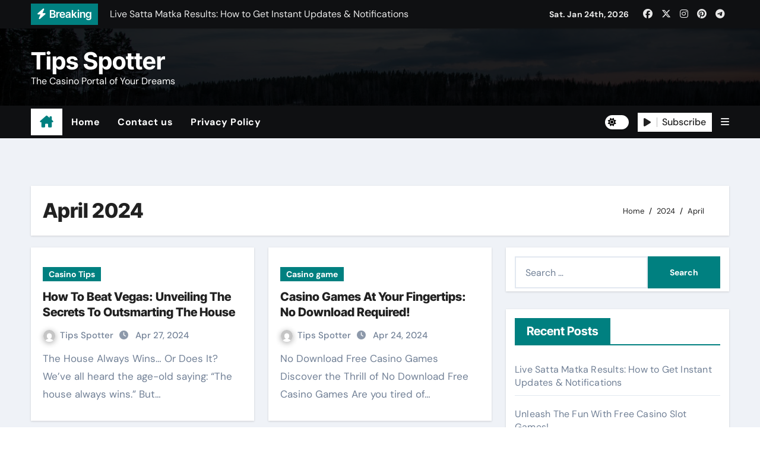

--- FILE ---
content_type: text/html; charset=UTF-8
request_url: https://tipsspotter.com/2024/04/
body_size: 13781
content:
<!DOCTYPE html>
<html lang="en-US">
<head>
<meta charset="UTF-8">
<meta name="viewport" content="width=device-width, initial-scale=1">
<link rel="profile" href="https://gmpg.org/xfn/11">
<meta name='robots' content='noindex, follow' />

	<!-- This site is optimized with the Yoast SEO plugin v21.7 - https://yoast.com/wordpress/plugins/seo/ -->
	<title>April 2024 - Tips Spotter</title>
	<meta property="og:locale" content="en_US" />
	<meta property="og:type" content="website" />
	<meta property="og:title" content="April 2024 - Tips Spotter" />
	<meta property="og:url" content="https://tipsspotter.com/2024/04/" />
	<meta property="og:site_name" content="Tips Spotter" />
	<meta property="og:image" content="https://i2.wp.com/i.ytimg.com/vi/pgEdIZj92XY/maxresdefault.jpg" />
	<meta name="twitter:card" content="summary_large_image" />
	<meta name="twitter:image" content="https://i2.wp.com/i.ytimg.com/vi/pgEdIZj92XY/maxresdefault.jpg" />
	<script type="application/ld+json" class="yoast-schema-graph">{"@context":"https://schema.org","@graph":[{"@type":"CollectionPage","@id":"https://tipsspotter.com/2024/04/","url":"https://tipsspotter.com/2024/04/","name":"April 2024 - Tips Spotter","isPartOf":{"@id":"https://tipsspotter.com/#website"},"breadcrumb":{"@id":"https://tipsspotter.com/2024/04/#breadcrumb"},"inLanguage":"en-US"},{"@type":"BreadcrumbList","@id":"https://tipsspotter.com/2024/04/#breadcrumb","itemListElement":[{"@type":"ListItem","position":1,"name":"Home","item":"https://tipsspotter.com/"},{"@type":"ListItem","position":2,"name":"Archives for April 2024"}]},{"@type":"WebSite","@id":"https://tipsspotter.com/#website","url":"https://tipsspotter.com/","name":"Tips Spotter","description":"The Casino Portal of Your Dreams","potentialAction":[{"@type":"SearchAction","target":{"@type":"EntryPoint","urlTemplate":"https://tipsspotter.com/?s={search_term_string}"},"query-input":"required name=search_term_string"}],"inLanguage":"en-US"}]}</script>
	<!-- / Yoast SEO plugin. -->


<link rel="alternate" type="application/rss+xml" title="Tips Spotter &raquo; Feed" href="https://tipsspotter.com/feed/" />
<link rel="alternate" type="application/rss+xml" title="Tips Spotter &raquo; Comments Feed" href="https://tipsspotter.com/comments/feed/" />
<script type="text/javascript">
window._wpemojiSettings = {"baseUrl":"https:\/\/s.w.org\/images\/core\/emoji\/14.0.0\/72x72\/","ext":".png","svgUrl":"https:\/\/s.w.org\/images\/core\/emoji\/14.0.0\/svg\/","svgExt":".svg","source":{"concatemoji":"https:\/\/tipsspotter.com\/wp-includes\/js\/wp-emoji-release.min.js?ver=6.2.2"}};
/*! This file is auto-generated */
!function(e,a,t){var n,r,o,i=a.createElement("canvas"),p=i.getContext&&i.getContext("2d");function s(e,t){p.clearRect(0,0,i.width,i.height),p.fillText(e,0,0);e=i.toDataURL();return p.clearRect(0,0,i.width,i.height),p.fillText(t,0,0),e===i.toDataURL()}function c(e){var t=a.createElement("script");t.src=e,t.defer=t.type="text/javascript",a.getElementsByTagName("head")[0].appendChild(t)}for(o=Array("flag","emoji"),t.supports={everything:!0,everythingExceptFlag:!0},r=0;r<o.length;r++)t.supports[o[r]]=function(e){if(p&&p.fillText)switch(p.textBaseline="top",p.font="600 32px Arial",e){case"flag":return s("\ud83c\udff3\ufe0f\u200d\u26a7\ufe0f","\ud83c\udff3\ufe0f\u200b\u26a7\ufe0f")?!1:!s("\ud83c\uddfa\ud83c\uddf3","\ud83c\uddfa\u200b\ud83c\uddf3")&&!s("\ud83c\udff4\udb40\udc67\udb40\udc62\udb40\udc65\udb40\udc6e\udb40\udc67\udb40\udc7f","\ud83c\udff4\u200b\udb40\udc67\u200b\udb40\udc62\u200b\udb40\udc65\u200b\udb40\udc6e\u200b\udb40\udc67\u200b\udb40\udc7f");case"emoji":return!s("\ud83e\udef1\ud83c\udffb\u200d\ud83e\udef2\ud83c\udfff","\ud83e\udef1\ud83c\udffb\u200b\ud83e\udef2\ud83c\udfff")}return!1}(o[r]),t.supports.everything=t.supports.everything&&t.supports[o[r]],"flag"!==o[r]&&(t.supports.everythingExceptFlag=t.supports.everythingExceptFlag&&t.supports[o[r]]);t.supports.everythingExceptFlag=t.supports.everythingExceptFlag&&!t.supports.flag,t.DOMReady=!1,t.readyCallback=function(){t.DOMReady=!0},t.supports.everything||(n=function(){t.readyCallback()},a.addEventListener?(a.addEventListener("DOMContentLoaded",n,!1),e.addEventListener("load",n,!1)):(e.attachEvent("onload",n),a.attachEvent("onreadystatechange",function(){"complete"===a.readyState&&t.readyCallback()})),(e=t.source||{}).concatemoji?c(e.concatemoji):e.wpemoji&&e.twemoji&&(c(e.twemoji),c(e.wpemoji)))}(window,document,window._wpemojiSettings);
</script>
<style type="text/css">
img.wp-smiley,
img.emoji {
	display: inline !important;
	border: none !important;
	box-shadow: none !important;
	height: 1em !important;
	width: 1em !important;
	margin: 0 0.07em !important;
	vertical-align: -0.1em !important;
	background: none !important;
	padding: 0 !important;
}
</style>
	<link rel='stylesheet' id='newsair-theme-fonts-css' href='https://tipsspotter.com/wp-content/fonts/42ca9526e5a820e2ab2151e0e8436812.css?ver=20201110' type='text/css' media='all' />
<link rel='stylesheet' id='wp-block-library-css' href='https://tipsspotter.com/wp-includes/css/dist/block-library/style.min.css?ver=6.2.2' type='text/css' media='all' />
<link rel='stylesheet' id='classic-theme-styles-css' href='https://tipsspotter.com/wp-includes/css/classic-themes.min.css?ver=6.2.2' type='text/css' media='all' />
<style id='global-styles-inline-css' type='text/css'>
body{--wp--preset--color--black: #000000;--wp--preset--color--cyan-bluish-gray: #abb8c3;--wp--preset--color--white: #ffffff;--wp--preset--color--pale-pink: #f78da7;--wp--preset--color--vivid-red: #cf2e2e;--wp--preset--color--luminous-vivid-orange: #ff6900;--wp--preset--color--luminous-vivid-amber: #fcb900;--wp--preset--color--light-green-cyan: #7bdcb5;--wp--preset--color--vivid-green-cyan: #00d084;--wp--preset--color--pale-cyan-blue: #8ed1fc;--wp--preset--color--vivid-cyan-blue: #0693e3;--wp--preset--color--vivid-purple: #9b51e0;--wp--preset--gradient--vivid-cyan-blue-to-vivid-purple: linear-gradient(135deg,rgba(6,147,227,1) 0%,rgb(155,81,224) 100%);--wp--preset--gradient--light-green-cyan-to-vivid-green-cyan: linear-gradient(135deg,rgb(122,220,180) 0%,rgb(0,208,130) 100%);--wp--preset--gradient--luminous-vivid-amber-to-luminous-vivid-orange: linear-gradient(135deg,rgba(252,185,0,1) 0%,rgba(255,105,0,1) 100%);--wp--preset--gradient--luminous-vivid-orange-to-vivid-red: linear-gradient(135deg,rgba(255,105,0,1) 0%,rgb(207,46,46) 100%);--wp--preset--gradient--very-light-gray-to-cyan-bluish-gray: linear-gradient(135deg,rgb(238,238,238) 0%,rgb(169,184,195) 100%);--wp--preset--gradient--cool-to-warm-spectrum: linear-gradient(135deg,rgb(74,234,220) 0%,rgb(151,120,209) 20%,rgb(207,42,186) 40%,rgb(238,44,130) 60%,rgb(251,105,98) 80%,rgb(254,248,76) 100%);--wp--preset--gradient--blush-light-purple: linear-gradient(135deg,rgb(255,206,236) 0%,rgb(152,150,240) 100%);--wp--preset--gradient--blush-bordeaux: linear-gradient(135deg,rgb(254,205,165) 0%,rgb(254,45,45) 50%,rgb(107,0,62) 100%);--wp--preset--gradient--luminous-dusk: linear-gradient(135deg,rgb(255,203,112) 0%,rgb(199,81,192) 50%,rgb(65,88,208) 100%);--wp--preset--gradient--pale-ocean: linear-gradient(135deg,rgb(255,245,203) 0%,rgb(182,227,212) 50%,rgb(51,167,181) 100%);--wp--preset--gradient--electric-grass: linear-gradient(135deg,rgb(202,248,128) 0%,rgb(113,206,126) 100%);--wp--preset--gradient--midnight: linear-gradient(135deg,rgb(2,3,129) 0%,rgb(40,116,252) 100%);--wp--preset--duotone--dark-grayscale: url('#wp-duotone-dark-grayscale');--wp--preset--duotone--grayscale: url('#wp-duotone-grayscale');--wp--preset--duotone--purple-yellow: url('#wp-duotone-purple-yellow');--wp--preset--duotone--blue-red: url('#wp-duotone-blue-red');--wp--preset--duotone--midnight: url('#wp-duotone-midnight');--wp--preset--duotone--magenta-yellow: url('#wp-duotone-magenta-yellow');--wp--preset--duotone--purple-green: url('#wp-duotone-purple-green');--wp--preset--duotone--blue-orange: url('#wp-duotone-blue-orange');--wp--preset--font-size--small: 13px;--wp--preset--font-size--medium: 20px;--wp--preset--font-size--large: 36px;--wp--preset--font-size--x-large: 42px;--wp--preset--spacing--20: 0.44rem;--wp--preset--spacing--30: 0.67rem;--wp--preset--spacing--40: 1rem;--wp--preset--spacing--50: 1.5rem;--wp--preset--spacing--60: 2.25rem;--wp--preset--spacing--70: 3.38rem;--wp--preset--spacing--80: 5.06rem;--wp--preset--shadow--natural: 6px 6px 9px rgba(0, 0, 0, 0.2);--wp--preset--shadow--deep: 12px 12px 50px rgba(0, 0, 0, 0.4);--wp--preset--shadow--sharp: 6px 6px 0px rgba(0, 0, 0, 0.2);--wp--preset--shadow--outlined: 6px 6px 0px -3px rgba(255, 255, 255, 1), 6px 6px rgba(0, 0, 0, 1);--wp--preset--shadow--crisp: 6px 6px 0px rgba(0, 0, 0, 1);}:where(.is-layout-flex){gap: 0.5em;}body .is-layout-flow > .alignleft{float: left;margin-inline-start: 0;margin-inline-end: 2em;}body .is-layout-flow > .alignright{float: right;margin-inline-start: 2em;margin-inline-end: 0;}body .is-layout-flow > .aligncenter{margin-left: auto !important;margin-right: auto !important;}body .is-layout-constrained > .alignleft{float: left;margin-inline-start: 0;margin-inline-end: 2em;}body .is-layout-constrained > .alignright{float: right;margin-inline-start: 2em;margin-inline-end: 0;}body .is-layout-constrained > .aligncenter{margin-left: auto !important;margin-right: auto !important;}body .is-layout-constrained > :where(:not(.alignleft):not(.alignright):not(.alignfull)){max-width: var(--wp--style--global--content-size);margin-left: auto !important;margin-right: auto !important;}body .is-layout-constrained > .alignwide{max-width: var(--wp--style--global--wide-size);}body .is-layout-flex{display: flex;}body .is-layout-flex{flex-wrap: wrap;align-items: center;}body .is-layout-flex > *{margin: 0;}:where(.wp-block-columns.is-layout-flex){gap: 2em;}.has-black-color{color: var(--wp--preset--color--black) !important;}.has-cyan-bluish-gray-color{color: var(--wp--preset--color--cyan-bluish-gray) !important;}.has-white-color{color: var(--wp--preset--color--white) !important;}.has-pale-pink-color{color: var(--wp--preset--color--pale-pink) !important;}.has-vivid-red-color{color: var(--wp--preset--color--vivid-red) !important;}.has-luminous-vivid-orange-color{color: var(--wp--preset--color--luminous-vivid-orange) !important;}.has-luminous-vivid-amber-color{color: var(--wp--preset--color--luminous-vivid-amber) !important;}.has-light-green-cyan-color{color: var(--wp--preset--color--light-green-cyan) !important;}.has-vivid-green-cyan-color{color: var(--wp--preset--color--vivid-green-cyan) !important;}.has-pale-cyan-blue-color{color: var(--wp--preset--color--pale-cyan-blue) !important;}.has-vivid-cyan-blue-color{color: var(--wp--preset--color--vivid-cyan-blue) !important;}.has-vivid-purple-color{color: var(--wp--preset--color--vivid-purple) !important;}.has-black-background-color{background-color: var(--wp--preset--color--black) !important;}.has-cyan-bluish-gray-background-color{background-color: var(--wp--preset--color--cyan-bluish-gray) !important;}.has-white-background-color{background-color: var(--wp--preset--color--white) !important;}.has-pale-pink-background-color{background-color: var(--wp--preset--color--pale-pink) !important;}.has-vivid-red-background-color{background-color: var(--wp--preset--color--vivid-red) !important;}.has-luminous-vivid-orange-background-color{background-color: var(--wp--preset--color--luminous-vivid-orange) !important;}.has-luminous-vivid-amber-background-color{background-color: var(--wp--preset--color--luminous-vivid-amber) !important;}.has-light-green-cyan-background-color{background-color: var(--wp--preset--color--light-green-cyan) !important;}.has-vivid-green-cyan-background-color{background-color: var(--wp--preset--color--vivid-green-cyan) !important;}.has-pale-cyan-blue-background-color{background-color: var(--wp--preset--color--pale-cyan-blue) !important;}.has-vivid-cyan-blue-background-color{background-color: var(--wp--preset--color--vivid-cyan-blue) !important;}.has-vivid-purple-background-color{background-color: var(--wp--preset--color--vivid-purple) !important;}.has-black-border-color{border-color: var(--wp--preset--color--black) !important;}.has-cyan-bluish-gray-border-color{border-color: var(--wp--preset--color--cyan-bluish-gray) !important;}.has-white-border-color{border-color: var(--wp--preset--color--white) !important;}.has-pale-pink-border-color{border-color: var(--wp--preset--color--pale-pink) !important;}.has-vivid-red-border-color{border-color: var(--wp--preset--color--vivid-red) !important;}.has-luminous-vivid-orange-border-color{border-color: var(--wp--preset--color--luminous-vivid-orange) !important;}.has-luminous-vivid-amber-border-color{border-color: var(--wp--preset--color--luminous-vivid-amber) !important;}.has-light-green-cyan-border-color{border-color: var(--wp--preset--color--light-green-cyan) !important;}.has-vivid-green-cyan-border-color{border-color: var(--wp--preset--color--vivid-green-cyan) !important;}.has-pale-cyan-blue-border-color{border-color: var(--wp--preset--color--pale-cyan-blue) !important;}.has-vivid-cyan-blue-border-color{border-color: var(--wp--preset--color--vivid-cyan-blue) !important;}.has-vivid-purple-border-color{border-color: var(--wp--preset--color--vivid-purple) !important;}.has-vivid-cyan-blue-to-vivid-purple-gradient-background{background: var(--wp--preset--gradient--vivid-cyan-blue-to-vivid-purple) !important;}.has-light-green-cyan-to-vivid-green-cyan-gradient-background{background: var(--wp--preset--gradient--light-green-cyan-to-vivid-green-cyan) !important;}.has-luminous-vivid-amber-to-luminous-vivid-orange-gradient-background{background: var(--wp--preset--gradient--luminous-vivid-amber-to-luminous-vivid-orange) !important;}.has-luminous-vivid-orange-to-vivid-red-gradient-background{background: var(--wp--preset--gradient--luminous-vivid-orange-to-vivid-red) !important;}.has-very-light-gray-to-cyan-bluish-gray-gradient-background{background: var(--wp--preset--gradient--very-light-gray-to-cyan-bluish-gray) !important;}.has-cool-to-warm-spectrum-gradient-background{background: var(--wp--preset--gradient--cool-to-warm-spectrum) !important;}.has-blush-light-purple-gradient-background{background: var(--wp--preset--gradient--blush-light-purple) !important;}.has-blush-bordeaux-gradient-background{background: var(--wp--preset--gradient--blush-bordeaux) !important;}.has-luminous-dusk-gradient-background{background: var(--wp--preset--gradient--luminous-dusk) !important;}.has-pale-ocean-gradient-background{background: var(--wp--preset--gradient--pale-ocean) !important;}.has-electric-grass-gradient-background{background: var(--wp--preset--gradient--electric-grass) !important;}.has-midnight-gradient-background{background: var(--wp--preset--gradient--midnight) !important;}.has-small-font-size{font-size: var(--wp--preset--font-size--small) !important;}.has-medium-font-size{font-size: var(--wp--preset--font-size--medium) !important;}.has-large-font-size{font-size: var(--wp--preset--font-size--large) !important;}.has-x-large-font-size{font-size: var(--wp--preset--font-size--x-large) !important;}
.wp-block-navigation a:where(:not(.wp-element-button)){color: inherit;}
:where(.wp-block-columns.is-layout-flex){gap: 2em;}
.wp-block-pullquote{font-size: 1.5em;line-height: 1.6;}
</style>
<link rel='stylesheet' id='toc-screen-css' href='https://tipsspotter.com/wp-content/plugins/table-of-contents-plus/screen.min.css?ver=2302' type='text/css' media='all' />
<link rel='stylesheet' id='all-css-css' href='https://tipsspotter.com/wp-content/themes/newsair/css/all.css?ver=6.2.2' type='text/css' media='all' />
<link rel='stylesheet' id='dark-css' href='https://tipsspotter.com/wp-content/themes/newsair/css/colors/dark.css?ver=6.2.2' type='text/css' media='all' />
<link rel='stylesheet' id='default-css' href='https://tipsspotter.com/wp-content/themes/newsair/css/colors/default.css?ver=6.2.2' type='text/css' media='all' />
<link rel='stylesheet' id='bootstrap-css' href='https://tipsspotter.com/wp-content/themes/newsair/css/bootstrap.css?ver=6.2.2' type='text/css' media='all' />
<link rel='stylesheet' id='newsair-style-css' href='https://tipsspotter.com/wp-content/themes/newsvoice/style.css?ver=6.2.2' type='text/css' media='all' />
<link rel='stylesheet' id='swiper-bundle-css-css' href='https://tipsspotter.com/wp-content/themes/newsair/css/swiper-bundle.css?ver=6.2.2' type='text/css' media='all' />
<link rel='stylesheet' id='smartmenus-css' href='https://tipsspotter.com/wp-content/themes/newsair/css/jquery.smartmenus.bootstrap.css?ver=6.2.2' type='text/css' media='all' />
<link rel='stylesheet' id='animate-css' href='https://tipsspotter.com/wp-content/themes/newsair/css/animate.css?ver=6.2.2' type='text/css' media='all' />
<link rel='stylesheet' id='newsair-custom-css-css' href='https://tipsspotter.com/wp-content/themes/newsair/inc/ansar/customize/css/customizer.css?ver=1.0' type='text/css' media='all' />
<link rel='stylesheet' id='newsair-style-parent-css' href='https://tipsspotter.com/wp-content/themes/newsair/style.css?ver=6.2.2' type='text/css' media='all' />
<link rel='stylesheet' id='newsvoice-style-css' href='https://tipsspotter.com/wp-content/themes/newsvoice/style.css?ver=1.0' type='text/css' media='all' />
<link rel='stylesheet' id='newsvoice-default-css-css' href='https://tipsspotter.com/wp-content/themes/newsvoice/css/colors/default.css?ver=6.2.2' type='text/css' media='all' />
<script type='text/javascript' src='https://tipsspotter.com/wp-includes/js/jquery/jquery.min.js?ver=3.6.4' id='jquery-core-js'></script>
<script type='text/javascript' src='https://tipsspotter.com/wp-includes/js/jquery/jquery-migrate.min.js?ver=3.4.0' id='jquery-migrate-js'></script>
<script type='text/javascript' src='https://tipsspotter.com/wp-content/plugins/contentprotector/js/jquery.watermark.js?ver=6.2.2' id='jquery_watermark-js'></script>
<script type='text/javascript' src='https://tipsspotter.com/wp-content/themes/newsair/js/navigation.js?ver=6.2.2' id='newsair-navigation-js'></script>
<script type='text/javascript' src='https://tipsspotter.com/wp-content/themes/newsair/js/bootstrap.js?ver=6.2.2' id='bootstrap_script-js'></script>
<script type='text/javascript' src='https://tipsspotter.com/wp-content/themes/newsair/js/swiper-bundle.js?ver=6.2.2' id='swiper-bundle-js'></script>
<script type='text/javascript' src='https://tipsspotter.com/wp-content/themes/newsair/js/hc-sticky.js?ver=6.2.2' id='sticky-js-js'></script>
<script type='text/javascript' src='https://tipsspotter.com/wp-content/themes/newsair/js/jquery.sticky.js?ver=6.2.2' id='sticky-header-js-js'></script>
<script type='text/javascript' src='https://tipsspotter.com/wp-content/themes/newsair/js/jquery.smartmenus.js?ver=6.2.2' id='smartmenus-js-js'></script>
<script type='text/javascript' src='https://tipsspotter.com/wp-content/themes/newsair/js/jquery.smartmenus.bootstrap.js?ver=6.2.2' id='bootstrap-smartmenus-js-js'></script>
<script type='text/javascript' src='https://tipsspotter.com/wp-content/themes/newsair/js/jquery.cookie.min.js?ver=6.2.2' id='jquery-cookie-js'></script>
<link rel="https://api.w.org/" href="https://tipsspotter.com/wp-json/" /><link rel="EditURI" type="application/rsd+xml" title="RSD" href="https://tipsspotter.com/xmlrpc.php?rsd" />
<link rel="wlwmanifest" type="application/wlwmanifest+xml" href="https://tipsspotter.com/wp-includes/wlwmanifest.xml" />
<meta name="generator" content="WordPress 6.2.2" />
<link rel="preconnect" href="https://cdnjs.cloudflare.com"><!-- MagenetMonetization V: 1.0.29.1--><!-- MagenetMonetization 1 --><!-- MagenetMonetization 1.1 --><style type="text/css" id="custom-background-css">
    .wrapper { background-color: #}
</style>
<style>
  .bs-blog-post p:nth-of-type(1)::first-letter {
    display: none;
}
</style>
<style>
.bs-header-main {
  background-image: url("https://tipsspotter.com/wp-content/themes/newsair/images/head-back.jpg" );
}
</style>
  <style>
  .bs-default .bs-header-main .inner{
    background-color:  }
  </style>
<style>
  .bs-default .bs-header-main .inner, .bs-headthree .bs-header-main .inner{ 
    height:px; 
  }

  @media (max-width:991px) {
    .bs-default .bs-header-main .inner, .bs-headthree .bs-header-main .inner{ 
      height:px; 
    }
  }
  @media (max-width:576px) {
    .bs-default .bs-header-main .inner, .bs-headthree .bs-header-main .inner{ 
      height:px; 
    }
  }
</style>
    <style type="text/css">
            
        .site-title a,
        .site-description {
            color: #000;
        }

        .site-branding-text .site-title a {
                font-size: 40px;
            }

            @media (max-width: 991.98px)  {
                .site-branding-text .site-title a {
                    font-size: 35px;

                }
            }

            @media (max-width: 575.98px) {
                .site-branding-text .site-title a {
                    font-size: 30px;

                }
            }

        </style>
    </head>
<body class="archive date wp-embed-responsive hfeed  ta-hide-date-author-in-list defaultcolor" >
<svg xmlns="http://www.w3.org/2000/svg" viewBox="0 0 0 0" width="0" height="0" focusable="false" role="none" style="visibility: hidden; position: absolute; left: -9999px; overflow: hidden;" ><defs><filter id="wp-duotone-dark-grayscale"><feColorMatrix color-interpolation-filters="sRGB" type="matrix" values=" .299 .587 .114 0 0 .299 .587 .114 0 0 .299 .587 .114 0 0 .299 .587 .114 0 0 " /><feComponentTransfer color-interpolation-filters="sRGB" ><feFuncR type="table" tableValues="0 0.49803921568627" /><feFuncG type="table" tableValues="0 0.49803921568627" /><feFuncB type="table" tableValues="0 0.49803921568627" /><feFuncA type="table" tableValues="1 1" /></feComponentTransfer><feComposite in2="SourceGraphic" operator="in" /></filter></defs></svg><svg xmlns="http://www.w3.org/2000/svg" viewBox="0 0 0 0" width="0" height="0" focusable="false" role="none" style="visibility: hidden; position: absolute; left: -9999px; overflow: hidden;" ><defs><filter id="wp-duotone-grayscale"><feColorMatrix color-interpolation-filters="sRGB" type="matrix" values=" .299 .587 .114 0 0 .299 .587 .114 0 0 .299 .587 .114 0 0 .299 .587 .114 0 0 " /><feComponentTransfer color-interpolation-filters="sRGB" ><feFuncR type="table" tableValues="0 1" /><feFuncG type="table" tableValues="0 1" /><feFuncB type="table" tableValues="0 1" /><feFuncA type="table" tableValues="1 1" /></feComponentTransfer><feComposite in2="SourceGraphic" operator="in" /></filter></defs></svg><svg xmlns="http://www.w3.org/2000/svg" viewBox="0 0 0 0" width="0" height="0" focusable="false" role="none" style="visibility: hidden; position: absolute; left: -9999px; overflow: hidden;" ><defs><filter id="wp-duotone-purple-yellow"><feColorMatrix color-interpolation-filters="sRGB" type="matrix" values=" .299 .587 .114 0 0 .299 .587 .114 0 0 .299 .587 .114 0 0 .299 .587 .114 0 0 " /><feComponentTransfer color-interpolation-filters="sRGB" ><feFuncR type="table" tableValues="0.54901960784314 0.98823529411765" /><feFuncG type="table" tableValues="0 1" /><feFuncB type="table" tableValues="0.71764705882353 0.25490196078431" /><feFuncA type="table" tableValues="1 1" /></feComponentTransfer><feComposite in2="SourceGraphic" operator="in" /></filter></defs></svg><svg xmlns="http://www.w3.org/2000/svg" viewBox="0 0 0 0" width="0" height="0" focusable="false" role="none" style="visibility: hidden; position: absolute; left: -9999px; overflow: hidden;" ><defs><filter id="wp-duotone-blue-red"><feColorMatrix color-interpolation-filters="sRGB" type="matrix" values=" .299 .587 .114 0 0 .299 .587 .114 0 0 .299 .587 .114 0 0 .299 .587 .114 0 0 " /><feComponentTransfer color-interpolation-filters="sRGB" ><feFuncR type="table" tableValues="0 1" /><feFuncG type="table" tableValues="0 0.27843137254902" /><feFuncB type="table" tableValues="0.5921568627451 0.27843137254902" /><feFuncA type="table" tableValues="1 1" /></feComponentTransfer><feComposite in2="SourceGraphic" operator="in" /></filter></defs></svg><svg xmlns="http://www.w3.org/2000/svg" viewBox="0 0 0 0" width="0" height="0" focusable="false" role="none" style="visibility: hidden; position: absolute; left: -9999px; overflow: hidden;" ><defs><filter id="wp-duotone-midnight"><feColorMatrix color-interpolation-filters="sRGB" type="matrix" values=" .299 .587 .114 0 0 .299 .587 .114 0 0 .299 .587 .114 0 0 .299 .587 .114 0 0 " /><feComponentTransfer color-interpolation-filters="sRGB" ><feFuncR type="table" tableValues="0 0" /><feFuncG type="table" tableValues="0 0.64705882352941" /><feFuncB type="table" tableValues="0 1" /><feFuncA type="table" tableValues="1 1" /></feComponentTransfer><feComposite in2="SourceGraphic" operator="in" /></filter></defs></svg><svg xmlns="http://www.w3.org/2000/svg" viewBox="0 0 0 0" width="0" height="0" focusable="false" role="none" style="visibility: hidden; position: absolute; left: -9999px; overflow: hidden;" ><defs><filter id="wp-duotone-magenta-yellow"><feColorMatrix color-interpolation-filters="sRGB" type="matrix" values=" .299 .587 .114 0 0 .299 .587 .114 0 0 .299 .587 .114 0 0 .299 .587 .114 0 0 " /><feComponentTransfer color-interpolation-filters="sRGB" ><feFuncR type="table" tableValues="0.78039215686275 1" /><feFuncG type="table" tableValues="0 0.94901960784314" /><feFuncB type="table" tableValues="0.35294117647059 0.47058823529412" /><feFuncA type="table" tableValues="1 1" /></feComponentTransfer><feComposite in2="SourceGraphic" operator="in" /></filter></defs></svg><svg xmlns="http://www.w3.org/2000/svg" viewBox="0 0 0 0" width="0" height="0" focusable="false" role="none" style="visibility: hidden; position: absolute; left: -9999px; overflow: hidden;" ><defs><filter id="wp-duotone-purple-green"><feColorMatrix color-interpolation-filters="sRGB" type="matrix" values=" .299 .587 .114 0 0 .299 .587 .114 0 0 .299 .587 .114 0 0 .299 .587 .114 0 0 " /><feComponentTransfer color-interpolation-filters="sRGB" ><feFuncR type="table" tableValues="0.65098039215686 0.40392156862745" /><feFuncG type="table" tableValues="0 1" /><feFuncB type="table" tableValues="0.44705882352941 0.4" /><feFuncA type="table" tableValues="1 1" /></feComponentTransfer><feComposite in2="SourceGraphic" operator="in" /></filter></defs></svg><svg xmlns="http://www.w3.org/2000/svg" viewBox="0 0 0 0" width="0" height="0" focusable="false" role="none" style="visibility: hidden; position: absolute; left: -9999px; overflow: hidden;" ><defs><filter id="wp-duotone-blue-orange"><feColorMatrix color-interpolation-filters="sRGB" type="matrix" values=" .299 .587 .114 0 0 .299 .587 .114 0 0 .299 .587 .114 0 0 .299 .587 .114 0 0 " /><feComponentTransfer color-interpolation-filters="sRGB" ><feFuncR type="table" tableValues="0.098039215686275 1" /><feFuncG type="table" tableValues="0 0.66274509803922" /><feFuncB type="table" tableValues="0.84705882352941 0.41960784313725" /><feFuncA type="table" tableValues="1 1" /></feComponentTransfer><feComposite in2="SourceGraphic" operator="in" /></filter></defs></svg><div id="page" class="site">
<a class="skip-link screen-reader-text" href="#content">
Skip to content</a>
    <div class="wrapper" id="custom-background-css">
        <!--header--> 
          <div class="sidenav offcanvas offcanvas-end" tabindex="-1" id="offcanvasExample" aria-labelledby="offcanvasExampleLabel">
    <div class="offcanvas-header">
      <h5 class="offcanvas-title" id="offcanvasExampleLabel"> </h5>
      <span class="btn_close" data-bs-dismiss="offcanvas" aria-label="Close"><i class="fas fa-times"></i></span>
    </div>
    <div class="offcanvas-body">
      <ul class="nav navbar-nav sm sm-vertical"><li class="nav-item menu-item "><a class="nav-link " href="https://tipsspotter.com/" title="Home">Home</a></li><li class="nav-item menu-item page_item dropdown page-item-12"><a class="nav-link" href="https://tipsspotter.com/contact-us/">Contact us</a></li><li class="nav-item menu-item page_item dropdown page-item-3"><a class="nav-link" href="https://tipsspotter.com/privacy-policy/">Privacy Policy</a></li></ul>
    </div>
  </div>
       <!--header-->
    <header class="bs-default">
        <!--/top-bar-->
  <div class="bs-head-detail d-none d-lg-block">
    <div class="container">
      <div class="row align-items-center">
                    <div class="col-md-7 col-xs-12">
              <div class="mg-latest-news">
                                  <!-- mg-latest-news -->
                    <div class="bn_title">
                      <h5 class="title"><i class="fas fa-bolt"></i><span>Breaking</span></h5>
                    </div>
                 <!-- mg-latest-news_slider -->
                 <div class="mg-latest-news-slider bs swiper-container">
                    <div class="swiper-wrapper">
                                                <div class="swiper-slide">
                            <a href="https://tipsspotter.com/live-satta-matka-results-how-to-get-instant-updates-notifications/">
                              <span>Live Satta Matka Results: How to Get Instant Updates &amp; Notifications</span>
                            </a>
                          </div> 
                                                    <div class="swiper-slide">
                            <a href="https://tipsspotter.com/free-casino-slot-game/">
                              <span>Unleash The Fun With Free Casino Slot Games!</span>
                            </a>
                          </div> 
                                                    <div class="swiper-slide">
                            <a href="https://tipsspotter.com/dpboss-matka-jodi-panna-charts-what-they-reveal-about-your-game/">
                              <span>Dpboss Matka Jodi &amp; Panna Charts: What They Reveal About Your Game</span>
                            </a>
                          </div> 
                                                    <div class="swiper-slide">
                            <a href="https://tipsspotter.com/online-casinos-cash/">
                              <span>Winning Big At Online Casinos: How To Cash In On Your Luck</span>
                            </a>
                          </div> 
                                                    <div class="swiper-slide">
                            <a href="https://tipsspotter.com/how-to-win-at-higher-or-lower/">
                              <span>How To Win At Higher Or Lower</span>
                            </a>
                          </div> 
                                                    <div class="swiper-slide">
                            <a href="https://tipsspotter.com/can-you-win-real-money-on-slotomania/">
                              <span>Can You Win Real Money On Slotomania?</span>
                            </a>
                          </div> 
                                                    <div class="swiper-slide">
                            <a href="https://tipsspotter.com/best-mobile-slots/">
                              <span>Best Mobile Slots: Spin And Win Anytime, Anywhere!</span>
                            </a>
                          </div> 
                                                    <div class="swiper-slide">
                            <a href="https://tipsspotter.com/casino-games-list-free/">
                              <span>Casino Games List Free &#8211; The Ultimate Guide To Free Casino Games</span>
                            </a>
                          </div> 
                                                    <div class="swiper-slide">
                            <a href="https://tipsspotter.com/casino-online-top-10/">
                              <span>Top 10 Online Casinos &#8211; The Ultimate Gambling Experience</span>
                            </a>
                          </div> 
                                                    <div class="swiper-slide">
                            <a href="https://tipsspotter.com/best-casino-online/">
                              <span>Discover The Best Casino Online: Your Ultimate Guide To Winning Big</span>
                            </a>
                          </div> 
                           
                    </div>
                  </div>
                  <!-- // mg-latest-news_slider --> 
                </div>
              </div>
              <!--/col-md-6-->
              <div class="col-md-5 col-xs-12">
              <div class="d-flex flex-wrap align-items-center justify-content-end">
                    <div class="top-date ms-1">
            <span class="day">
         Sat. Jan 24th, 2026             </span>
        </div>
        <ul class="bs-social d-flex justify-content-center justify-content-lg-end">
              <li>
            <a  href="#">
              <i class="fab fa-facebook"></i>
            </a>
          </li>
                    <li>
            <a  href="#">
              <i class="fa-brands fa-x-twitter"></i>
            </a>
          </li>
                    <li>
            <a  href="#">
              <i class="fab fa-instagram"></i>
            </a>
          </li>
                    <li>
            <a  href="#">
              <i class="fab fa-pinterest"></i>
            </a>
          </li>
                    <li>
            <a  href="#">
              <i class="fab fa-telegram"></i>
            </a>
          </li>
            </ul>
                </div>
            </div>
            <!--/col-md-6-->
          </div>
        </div>
  </div>
      <!--/top-bar-->
      <div class="clearfix"></div>
      <!-- Main Menu Area-->
        <!-- Main Menu Area-->        
  <div class="bs-header-main">
    <div class="inner responsive">
      <div class="container">
        <div class="row align-items-center">
          <div class="navbar-header col-lg-4 text-start d-none d-lg-block">
              <!-- Display the Custom Logo -->
              <div class="site-logo">
                                </div>

              <div class="site-branding-text  ">
                                  <p class="site-title"> <a href="https://tipsspotter.com/" rel="home">Tips Spotter</a></p>
                                  <p class="site-description">The Casino Portal of Your Dreams</p>
              </div>
            </div>
                    </div>
      </div>
    </div>
  </div>
  <!-- /Main Menu Area-->
      <!-- /Main Menu Area-->
       
<div class="bs-menu-full sticky-header">
  <div class="container">
      <nav class="navbar navbar-expand-lg navbar-wp">
        <!-- Home Icon -->
    <div class="active homebtn home d-none d-lg-flex">
      <a class="title" title="Home" href="https://tipsspotter.com">
        <span class="fa-solid fa-house-chimney"></span>
      </a>
    </div>
    <!-- /Home Icon -->
                    <!-- Mobile Header -->
                <div class="m-header align-items-center justify-content-justify">
                  <!-- navbar-toggle -->
                   <!-- navbar-toggle -->
                      <button id="nav-btn" class="navbar-toggler x collapsed" type="button" data-bs-toggle="collapse"
                       data-bs-target="#navbar-wp" aria-controls="navbar-wp" aria-expanded="false"
                       aria-label="Toggle navigation">
                        <span class="icon-bar"></span>
                        <span class="icon-bar"></span>
                        <span class="icon-bar"></span>
                      </button>
                  <div class="navbar-header">
                    <!-- Display the Custom Logo -->
                    <div class="site-logo">
                                            </div>

                    <div class="site-branding-text  ">
                      <div class="site-title"> <a href="https://tipsspotter.com/" rel="home">Tips Spotter</a></div>
                      <p class="site-description">The Casino Portal of Your Dreams</p>
                    </div>
                  </div>
                  <div class="right-nav"> 
                  <!-- /navbar-toggle -->
                                      <a class="msearch ml-auto" data-bs-target="#exampleModal"  href="#" data-bs-toggle="modal"> 
                      <i class="fa fa-search"></i> 
                    </a>
                                     </div>
                </div>
                <!-- /Mobile Header -->
                    <div class="collapse navbar-collapse" id="navbar-wp">
                      <ul class="me-auto nav navbar-nav"><li class="nav-item menu-item "><a class="nav-link " href="https://tipsspotter.com/" title="Home">Home</a></li><li class="nav-item menu-item page_item dropdown page-item-12"><a class="nav-link" href="https://tipsspotter.com/contact-us/">Contact us</a></li><li class="nav-item menu-item page_item dropdown page-item-3"><a class="nav-link" href="https://tipsspotter.com/privacy-policy/">Privacy Policy</a></li></ul>
                  </div>
              <!-- Right nav -->
              <div class="desk-header right-nav pl-3 ml-auto my-2 my-lg-0 position-relative align-items-center">
                                        <a class="msearch" data-bs-target="#exampleModal"  href="#" data-bs-toggle="modal">
                      <i class="fa fa-search"></i>
                    </a>
                                          <label class="switch" for="switch">
                        <input type="checkbox" name="theme" id="switch" class="defaultcolor" data-skin-mode="defaultcolor">
                        <span class="slider"></span>
                      </label>
                     
                    <a href="#" class="subscribe-btn" target="_blank">
                      <i class="fas fa-play"></i> 
                      <span>Subscribe</span>                    </a>
                                    <!-- Off Canvas -->
                  <span class="mneu-sidebar offcbtn d-none d-lg-block" data-bs-toggle="offcanvas" data-bs-target="#offcanvasExample" role="button" aria-controls="offcanvas-start" aria-expanded="false">
                    <i class="fas fa-bars"></i>
                  </span>
                  <!-- /Off Canvas -->
                                  </div>
                <!-- /Right nav -->
          </div>
        </nav> <!-- /Navigation -->
      </div>
          </header>
    <!--/header-->
<!--mainfeatured start-->
<!--mainfeatured start-->
<div class="mainfeatured">
    <div class="featinner">
        <!--container-->
        <div class="container">
            <!--row-->
             <div class="row gx-1">              
                  
            </div><!--/row-->
        </div><!--/container-->
    </div>
</div>
<!--mainfeatured end--><main id="content" class="archive-class">
    <!--container-->
    <div class="container">
                    <div class="bs-card-box page-entry-title">
                <h1 class="entry-title title mb-0">April 2024</h1>
                            <div class="bs-breadcrumb-section">
                <div class="overlay">
                    <div class="container">
                        <div class="row">
                            <nav aria-label="breadcrumb">
                                <ol class="breadcrumb">
                                    <div role="navigation" aria-label="Breadcrumbs" class="breadcrumb-trail breadcrumbs" itemprop="breadcrumb"><ul class="breadcrumb trail-items" itemscope itemtype="http://schema.org/BreadcrumbList"><meta name="numberOfItems" content="3" /><meta name="itemListOrder" content="Ascending" /><li itemprop="itemListElement breadcrumb-item" itemscope itemtype="http://schema.org/ListItem" class="trail-item breadcrumb-item  trail-begin"><a href="https://tipsspotter.com/" rel="home" itemprop="item"><span itemprop="name">Home</span></a><meta itemprop="position" content="1" /></li><li itemprop="itemListElement breadcrumb-item" itemscope itemtype="http://schema.org/ListItem" class="trail-item breadcrumb-item "><a href="https://tipsspotter.com/2024/" itemprop="item"><span itemprop="name">2024</span></a><meta itemprop="position" content="2" /></li><li itemprop="itemListElement breadcrumb-item" itemscope itemtype="http://schema.org/ListItem" class="trail-item breadcrumb-item  trail-end"><span itemprop="name"><span itemprop="name">April</span></span><meta itemprop="position" content="3" /></li></ul></div> 
                                </ol>
                            </nav>
                        </div>
                    </div>
                </div>
            </div>
                    </div>
                <!--row-->
        <div class="row">
                        <!--col-lg-8-->
                    <div class="col-lg-8 content-right">
                <div id="grid" class="row" >
                        <div id="post-1562" class="col-md-6 post-1562 post type-post status-publish format-standard hentry category-casino-tips tag-beat tag-vegas">
<!-- bs-posts-sec bs-posts-modul-6 -->
    <div class="bs-blog-post grid-card"> 
                    <article class="small">
                            <div class="bs-blog-category">
                                            <a href="https://tipsspotter.com/category/casino-tips/" style="background-color:#008080" id="category_548_color" >
                            Casino Tips                        </a>
                                     </div>
                                <h4 class="title"><a href="https://tipsspotter.com/how-to-beat-vegas/">How To Beat Vegas: Unveiling The Secrets To Outsmarting The House</a></h4>
                    <div class="bs-blog-meta">
                <span class="bs-author">
            <a class="auth" href="https://tipsspotter.com/author/tips-spotter/"> 
            <img alt='' src='https://secure.gravatar.com/avatar/90ab80dd929b00dc0ad9eea6e5be2563?s=150&#038;d=mm&#038;r=g' srcset='https://secure.gravatar.com/avatar/90ab80dd929b00dc0ad9eea6e5be2563?s=300&#038;d=mm&#038;r=g 2x' class='avatar avatar-150 photo' height='150' width='150' loading='lazy' decoding='async'/>Tips Spotter            </a> 
        </span>
                <span class="bs-blog-date">
            <a href="https://tipsspotter.com/2024/04/"><time datetime="">Apr 27, 2024</time></a>
        </span>

                    </div>
    <p>The House Always Wins&#8230; Or Does It? We&#8217;ve all heard the age-old saying: &#8220;The house always wins.&#8221; But&hellip;</p>
 
         </article>
    </div>
</div>
                        <div id="post-1501" class="col-md-6 post-1501 post type-post status-publish format-standard hentry category-casino-game tag-casino tag-download tag-free">
<!-- bs-posts-sec bs-posts-modul-6 -->
    <div class="bs-blog-post grid-card"> 
                    <article class="small">
                            <div class="bs-blog-category">
                                            <a href="https://tipsspotter.com/category/casino-game/" style="background-color:#008080" id="category_530_color" >
                            Casino game                        </a>
                                     </div>
                                <h4 class="title"><a href="https://tipsspotter.com/no-download-free-casino-games/">Casino Games At Your Fingertips: No Download Required!</a></h4>
                    <div class="bs-blog-meta">
                <span class="bs-author">
            <a class="auth" href="https://tipsspotter.com/author/tips-spotter/"> 
            <img alt='' src='https://secure.gravatar.com/avatar/90ab80dd929b00dc0ad9eea6e5be2563?s=150&#038;d=mm&#038;r=g' srcset='https://secure.gravatar.com/avatar/90ab80dd929b00dc0ad9eea6e5be2563?s=300&#038;d=mm&#038;r=g 2x' class='avatar avatar-150 photo' height='150' width='150' loading='lazy' decoding='async'/>Tips Spotter            </a> 
        </span>
                <span class="bs-blog-date">
            <a href="https://tipsspotter.com/2024/04/"><time datetime="">Apr 24, 2024</time></a>
        </span>

                    </div>
    <p>No Download Free Casino Games Discover the Thrill of No Download Free Casino Games Are you tired of&hellip;</p>
 
         </article>
    </div>
</div>
                        <div id="post-1476" class="col-md-6 post-1476 post type-post status-publish format-standard hentry category-casino-gambling tag-best tag-online tag-sites">
<!-- bs-posts-sec bs-posts-modul-6 -->
    <div class="bs-blog-post grid-card"> 
                    <article class="small">
                            <div class="bs-blog-category">
                                            <a href="https://tipsspotter.com/category/casino-gambling/" style="background-color:#008080" id="category_501_color" >
                            Casino gambling                        </a>
                                     </div>
                                <h4 class="title"><a href="https://tipsspotter.com/the-best-online-gaming-sites/">The Best Online Gaming Sites: Experience The Thrill Of Virtual Worlds</a></h4>
                    <div class="bs-blog-meta">
                <span class="bs-author">
            <a class="auth" href="https://tipsspotter.com/author/tips-spotter/"> 
            <img alt='' src='https://secure.gravatar.com/avatar/90ab80dd929b00dc0ad9eea6e5be2563?s=150&#038;d=mm&#038;r=g' srcset='https://secure.gravatar.com/avatar/90ab80dd929b00dc0ad9eea6e5be2563?s=300&#038;d=mm&#038;r=g 2x' class='avatar avatar-150 photo' height='150' width='150' loading='lazy' decoding='async'/>Tips Spotter            </a> 
        </span>
                <span class="bs-blog-date">
            <a href="https://tipsspotter.com/2024/04/"><time datetime="">Apr 22, 2024</time></a>
        </span>

                    </div>
    <p>Best Online Gaming Sites Discover a World of Entertainment and Adventure In today&#8217;s digital age, online gaming has&hellip;</p>
 
         </article>
    </div>
</div>
                        <div id="post-1600" class="col-md-6 post-1600 post type-post status-publish format-standard hentry category-casino-tips tag-gambling tag-slots tag-tips">
<!-- bs-posts-sec bs-posts-modul-6 -->
    <div class="bs-blog-post grid-card"> 
                    <article class="small">
                            <div class="bs-blog-category">
                                            <a href="https://tipsspotter.com/category/casino-tips/" style="background-color:#008080" id="category_548_color" >
                            Casino Tips                        </a>
                                     </div>
                                <h4 class="title"><a href="https://tipsspotter.com/gambling-tips-slots/">10 Essential Gambling Tips For Winning Big On Slots</a></h4>
                    <div class="bs-blog-meta">
                <span class="bs-author">
            <a class="auth" href="https://tipsspotter.com/author/tips-spotter/"> 
            <img alt='' src='https://secure.gravatar.com/avatar/90ab80dd929b00dc0ad9eea6e5be2563?s=150&#038;d=mm&#038;r=g' srcset='https://secure.gravatar.com/avatar/90ab80dd929b00dc0ad9eea6e5be2563?s=300&#038;d=mm&#038;r=g 2x' class='avatar avatar-150 photo' height='150' width='150' loading='lazy' decoding='async'/>Tips Spotter            </a> 
        </span>
                <span class="bs-blog-date">
            <a href="https://tipsspotter.com/2024/04/"><time datetime="">Apr 17, 2024</time></a>
        </span>

                    </div>
    <p>1. Choose the Right Slot Machine When it comes to playing slots, not all machines are created equal.&hellip;</p>
 
         </article>
    </div>
</div>
                <div class="col-md-12 text-center d-md-flex justify-content-center">
                </div>
</div>            </div>
                    <!--/col-lg-8-->
                    <!--col-lg-4-->
            <aside class="col-lg-4 sidebar-right">
                <!-- MagenetMonetization 4 -->
<div id="sidebar-right" class="bs-sidebar bs-sticky">
	<!-- MagenetMonetization 5 --><div id="search-2" class="bs-widget widget_search"><form role="search" method="get" class="search-form" action="https://tipsspotter.com/">
				<label>
					<span class="screen-reader-text">Search for:</span>
					<input type="search" class="search-field" placeholder="Search &hellip;" value="" name="s" />
				</label>
				<input type="submit" class="search-submit" value="Search" />
			</form></div><!-- MagenetMonetization 5 -->
		<div id="recent-posts-2" class="bs-widget widget_recent_entries">
		<div class="bs-widget-title"><h2 class="title">Recent Posts</h2></div>
		<ul>
											<li>
					<a href="https://tipsspotter.com/live-satta-matka-results-how-to-get-instant-updates-notifications/">Live Satta Matka Results: How to Get Instant Updates &amp; Notifications</a>
									</li>
											<li>
					<a href="https://tipsspotter.com/free-casino-slot-game/">Unleash The Fun With Free Casino Slot Games!</a>
									</li>
											<li>
					<a href="https://tipsspotter.com/dpboss-matka-jodi-panna-charts-what-they-reveal-about-your-game/">Dpboss Matka Jodi &amp; Panna Charts: What They Reveal About Your Game</a>
									</li>
											<li>
					<a href="https://tipsspotter.com/online-casinos-cash/">Winning Big At Online Casinos: How To Cash In On Your Luck</a>
									</li>
											<li>
					<a href="https://tipsspotter.com/how-to-win-at-higher-or-lower/">How To Win At Higher Or Lower</a>
									</li>
					</ul>

		</div><!-- MagenetMonetization 5 --><div id="execphp-3" class="bs-widget widget_execphp">			<div class="execphpwidget"><p><a href="https://rtpmira4d.com/">Mira4d</a><br />
<a href="https://3stonebook.com/">Jebol togel</a></p>
</div>
		</div><!-- MagenetMonetization 5 --><div id="categories-2" class="bs-widget widget_categories"><div class="bs-widget-title"><h2 class="title">Categories</h2></div>
			<ul>
					<li class="cat-item cat-item-501"><a href="https://tipsspotter.com/category/casino-gambling/">Casino gambling</a>
</li>
	<li class="cat-item cat-item-530"><a href="https://tipsspotter.com/category/casino-game/">Casino game</a>
</li>
	<li class="cat-item cat-item-548"><a href="https://tipsspotter.com/category/casino-tips/">Casino Tips</a>
</li>
	<li class="cat-item cat-item-1"><a href="https://tipsspotter.com/category/news/">News</a>
</li>
	<li class="cat-item cat-item-482"><a href="https://tipsspotter.com/category/online-casino/">Online casino</a>
</li>
	<li class="cat-item cat-item-575"><a href="https://tipsspotter.com/category/slot-casino/">Slot casino</a>
</li>
			</ul>

			</div></div>            </aside>
            <!--/col-lg-4-->
                </div><!--/row-->
    </div><!--/container-->
</main>                
<!-- wmm d -->  <!-- </main> -->
    <!--==================== Missed ====================-->
<div class="missed">
  <div class="container">
    <div class="row">
      <div class="col-12">
        <div class="wd-back position-relative">
                    <div class="bs-widget-title">
            <h2 class="title">You Missed</h2>
          </div>
                    <div class="missedslider col-grid-4">
               
                  <div class="bs-blog-post three md back-img bshre mb-0" ">
                    <a class="link-div" href="https://tipsspotter.com/live-satta-matka-results-how-to-get-instant-updates-notifications/"></a>
                    <div class="inner">
                                      <div class="bs-blog-category">
                                            <a href="https://tipsspotter.com/category/news/" style="background-color:#008080" id="category_1_color" >
                            News                        </a>
                                     </div>
                                      <h4 class="title sm mb-0"> <a href="https://tipsspotter.com/live-satta-matka-results-how-to-get-instant-updates-notifications/" title="Permalink to: Live Satta Matka Results: How to Get Instant Updates &amp; Notifications"> Live Satta Matka Results: How to Get Instant Updates &amp; Notifications</a> </h4> 
                    </div>
                  </div> 
               
                  <div class="bs-blog-post three md back-img bshre mb-0" ">
                    <a class="link-div" href="https://tipsspotter.com/free-casino-slot-game/"></a>
                    <div class="inner">
                                      <div class="bs-blog-category">
                                            <a href="https://tipsspotter.com/category/slot-casino/" style="background-color:#008080" id="category_575_color" >
                            Slot casino                        </a>
                                     </div>
                                      <h4 class="title sm mb-0"> <a href="https://tipsspotter.com/free-casino-slot-game/" title="Permalink to: Unleash The Fun With Free Casino Slot Games!"> Unleash The Fun With Free Casino Slot Games!</a> </h4> 
                    </div>
                  </div> 
               
                  <div class="bs-blog-post three md back-img bshre mb-0" ">
                    <a class="link-div" href="https://tipsspotter.com/dpboss-matka-jodi-panna-charts-what-they-reveal-about-your-game/"></a>
                    <div class="inner">
                                      <div class="bs-blog-category">
                                            <a href="https://tipsspotter.com/category/news/" style="background-color:#008080" id="category_1_color" >
                            News                        </a>
                                     </div>
                                      <h4 class="title sm mb-0"> <a href="https://tipsspotter.com/dpboss-matka-jodi-panna-charts-what-they-reveal-about-your-game/" title="Permalink to: Dpboss Matka Jodi &amp; Panna Charts: What They Reveal About Your Game"> Dpboss Matka Jodi &amp; Panna Charts: What They Reveal About Your Game</a> </h4> 
                    </div>
                  </div> 
               
                  <div class="bs-blog-post three md back-img bshre mb-0" ">
                    <a class="link-div" href="https://tipsspotter.com/online-casinos-cash/"></a>
                    <div class="inner">
                                      <div class="bs-blog-category">
                                            <a href="https://tipsspotter.com/category/online-casino/" style="background-color:#008080" id="category_482_color" >
                            Online casino                        </a>
                                     </div>
                                      <h4 class="title sm mb-0"> <a href="https://tipsspotter.com/online-casinos-cash/" title="Permalink to: Winning Big At Online Casinos: How To Cash In On Your Luck"> Winning Big At Online Casinos: How To Cash In On Your Luck</a> </h4> 
                    </div>
                  </div> 
                        </div>
        </div><!-- end wd-back -->
      </div><!-- end col12 -->
    </div><!-- end row -->
  </div><!-- end container -->
</div> 
<!-- end missed -->
    <!--==================== FOOTER AREA ====================-->
        <footer> 
            <div class="overlay" style="background-color: ;">
            <!--Start bs-footer-widget-area-->
                        <div class="bs-footer-bottom-area">
                <div class="container">
                    <div class="divide-line"></div>
                    <div class="row align-items-center">
                        <div class="col-md-6">
                            <div class="footer-logo text-xs">
                                <!-- Display the Custom Logo -->
                                <div class="site-logo">
                                                                    </div>
                                                                    <div class="site-branding-text">
                                        <p class="site-title-footer"> <a href="https://tipsspotter.com/" rel="home">Tips Spotter</a></p>
                                        <p class="site-description-footer mb-3">The Casino Portal of Your Dreams</p>
                                    </div>
                                                            </div>
                        </div>
                        <!--col-md-3-->
                        <div class="col-md-6">
                                          <ul class="bs-social justify-content-center justify-content-md-end">
                                      <li><a  href="#"><i class="fab fa-facebook"></i></a></li>
                                            <li><a  href="#"><i class="fa-brands fa-x-twitter"></i></a></li>
                                            <li><a  href="#"><i class="fab fa-instagram"></i></a></li>
                                            <li><a  href="#"><i class="fab fa-pinterest"></i></a></li>
                                            <li><a  href="#"><i class="fab fa-telegram"></i></a></li>
                                    </ul>
                          </div>
                        <!--/col-md-3-->
                    </div>
                    <!--/row-->
                </div>
                <!--/container-->
            </div>
            <!--End bs-footer-widget-area-->
                            <div class="bs-footer-copyright">
                    <div class="container">
                        <div class="row">
                                                       <div class="col-md-12 text-center">
                              <p class="mb-0">
                                Copyright © All Left reserved                                <span class="sep"> | </span>
                                <a href="https://themeansar.com/free-themes/newsair/" target="_blank">Newsair</a> by <a href="https://themeansar.com" target="_blank">Themeansar</a>.                                 </a>
                                </p>
                            </div>
                                                      </div>
                        </div>
                    </div>
                </div> 
                        </div>
        <!--/overlay-->
    </footer>
    <!--/footer-->
</div>
<!--/wrapper-->
    <div class="newsair_stt">
        <a href="#" class="bs_upscr">
            <i class="fas default"></i>
        </a>
    </div>
        <div class="modal fade bs_model" id="exampleModal" data-bs-keyboard="true" tabindex="-1" aria-labelledby="staticBackdropLabel" aria-hidden="true">
        <div class="modal-dialog  modal-lg modal-dialog-centered">
          <div class="modal-content">
            <div class="modal-header">
              <button type="button" class="btn-close" data-bs-dismiss="modal" aria-label="Close"><i class="fa fa-times"></i></button>
            </div>
            <div class="modal-body">
              <form role="search" method="get" class="search-form" action="https://tipsspotter.com/">
				<label>
					<span class="screen-reader-text">Search for:</span>
					<input type="search" class="search-field" placeholder="Search &hellip;" value="" name="s" />
				</label>
				<input type="submit" class="search-submit" value="Search" />
			</form>            </div>
          </div>
        </div>
    </div>
            <style>
            * input, textarea {

                -webkit-touch-callout: none;
                /*-webkit-user-select: none;*/
                -khtml-user-select: none;
                -moz-user-select: none;
                /*-ms-user-select: none;*/
                user-select: none;
            }
            body {

                -webkit-touch-callout: none;
                -webkit-user-select: none;
                -khtml-user-select: none;
                -moz-user-select: none;
                -ms-user-select: none;
                user-select: none;
            }
        </style>
    
    <!--version 4.2 -->

    <script type="text/javascript">
        function  sccopytext( e ) {
            var select = '' ;
            var selected = false ;
            var newcontext = false ;
            var scalert = true ;

            if( window.getSelection ) {
                select = window.getSelection().toString() ;
            } else if( document.getSelection ) {
                select = docment.getSelection() ;
            } else if( document.selection ) {
                select = document.selection.createRange().text ;
            }

            if( select !== '' )
                selected = true ;
            document.oncontextmenu = function() {
                if( ( selected === true ) ) {
                    jQuery( document ).unbind( "copy" ).bind( "copy" , function() {
                        } ) ;
                }
            } ;
            var isCtrl = false ;
            window.onkeydown = function( e ) {
                if( e.which === 17 ) {
                    isCtrl = true ;
                }
                if( isCtrl === true && ( e.which === 67 ) && selected === true && newcontext != true ) {
                    }
            } ;
        }
        jQuery( document ).ready( function() {
            jQuery( document ).bind( "mouseup" , sccopytext ) ;
        } ) ;
    </script>


    
    <script type="text/javascript">

        function ip_common_function() {
                var data = {
                'action' : 'my_action' ,
                'ipaddress' : '3.19.14.64, 104.23.243.24' ,
                'date' : 'January 24, 2026, 5:03 am' ,
                'userid' : '' ,
                'whichpage' : 'https://tipsspotter.com/how-to-beat-vegas/'

            } ;
            // We can also pass the url value separately from ajaxurl for front end AJAX implementations
            jQuery.post( 'https://tipsspotter.com/wp-admin/admin-ajax.php' , data , function( response ) {
                //alert('Got this from the server: ' + response);
            } ) ;
        }

        //        document.onkeypress = function ( event ) {
        //            event = ( event || window.event ) ;
        //            if ( event.keyCode === 123 ) {
        //                return false ;
        //            }
        //        } ;
        //        document.onmousedown = function ( event ) {
        //            event = ( event || window.event ) ;
        //            if ( event.keyCode === 123 ) {
        //                return false ;
        //            }
        //        } ;
        //        document.onkeydown = function ( event ) {
        //            event = ( event || window.event ) ;
        //            if ( event.keyCode === 123 ) {
        //                return false ;
        //            }
        //        } ;
        function contentprotector() {
            return false ; //initialize the function return false
        }
        function contentprotectors() {
            return false ; //initialize the function return false
        }
                document.oncontextmenu = contentprotector ; //calling the false function in contextmenu
            //document.onmouseup = contentprotector; //calling the false function in mouseup event
        var isCtrl = false ;
        var isAlt = false ;
        var isShift = false ;
        var isPrint = false ;
        window.onkeypress = function( e ) {

            var isCmd = false ;
            if( e.which === 17 )
                isCtrl = false ; // make the condition when ctrl key is pressed no action has performed.
            if( e.which === 44 ) {
                }
            var keyCode = e.keyCode || e.which ;
            /*keyCode 112 removed in V8.0.2*/
            if( keyCode === 123 || e.key === 'F12' ) {
                }

            if( ( e.which === 93 ) || ( e.which === 91 ) || ( e.which === 224 ) )
                isCmd = false ; // make the condition when ctrl key is pressed no action has performed.
        } ;
        document.onkeydown = function( e ) {

            var isCtrl = false ;
            if( e.which === 17 ) {
                isCtrl = true ; //if onkeydown event is triggered then ctrl with possible copying keys are disabled.
            }

                if( ( e.which === 85 ) && ( e.ctrlKey ) ) {
                        return false ;
                    }
            if( ( e.which === 80 ) && ( e.ctrlKey ) ) {
                        return false ;
                    }
            if( ( e.which === 65 ) && e.ctrlKey ) {
                        return false ;
                    }
            if( ( e.which === 88 ) && e.ctrlKey ) {
                        return false ;
                    }
            if( ( e.which === 67 ) && ( e.ctrlKey ) ) {
                        return false ;
                    }
            if( ( e.which === 86 ) && ( e.ctrlKey ) ) {
                        return false ;
                    }
            if( ( e.which === 83 ) && ( e.ctrlKey ) ) {
                        return false ;
                    }
            if( e.which === 44 ) {
                }

            var keyCode = e.keyCode || e.which ;
            /*keyCode 112 removed in V8.0.2*/
            if( keyCode === 123 || e.key === 'F12' ) {
                }

            if( e.which === 16 ) {
                isShift = true ;
            }
                    if( e.ctrlKey && isShift === true && e.which === 73 ) { // for ctlr+shift+i key combination in Windows
                    return false ;
                }
                var isCmd = false ;
            if( ( e.which === 93 ) || ( e.which === 91 ) || ( e.which === 224 ) )
                isCmd = true ; //if onkeydown event is triggered then ctrl with possible copying keys are disabled.

                if( ( e.which === 85 ) && ( isCmd === true ) ) {
                        return false ;
                    }
            if( ( e.which === 80 ) && ( isCmd === true ) ) {
                        return false ;
                    }
            if( ( e.which === 65 ) && ( isCmd === true ) ) {
                        return false ;
                    }
            if( ( e.which === 88 ) && ( isCmd === true ) ) {
                        return false ;
                    }
            if( ( e.which === 67 ) && ( isCmd === true ) ) {
                        return false ;
                    }
            if( ( e.which === 86 ) && ( isCmd === true ) ) {
                        return false ;
                    }
            if( ( e.which === 83 ) && ( isCmd === true ) ) {
                        return false ;
                    }

            if( e.which === 18 ) {
                isAlt = true ;
            }
                    if( isCmd === true && isAlt === true && e.which === 73 ) { // for cmd+alt+i key combination in mac
                    return false ;
                }
    
            // Mac OS Print screen function

                    if( isCmd === true && isShift === true && e.which === 51 ) { // for cmd+shift+3 key combination in mac
                    return false ;

                }
                        if( isCmd === true && isShift === true && e.which === 52 ) { // for cmd+shift+4 key combination in mac
                    return false ;
                }
        
                if( isCmd === true && isCtrl === true && isShift === true && e.which === 51 ) {// for Cmd+Ctrl+Shift+3 key combination in mac
                    //alert('clicked');
                    return false ;

                }
                        if( isCmd === true && isShift === true && e.which === 52 && e.which === 32 ) {// for Cmd+Shift+4+hit Space bar combination in mac
                    return false ;
                }
    
            // End of Mac OS Printscreen

        } ;
        isCtrl = false ;
        isCmd = false ;
                document.ondragstart = contentprotector ; // Dragging for Image is also Disabled(By Making Condition as false)
    
    </script>
            <script type="text/javascript">

            jQuery( document ).ready( function( $ ) {
                jQuery( "a" ).each( function( i , el ) {
                    var href_value = el.href ;
                    if( /\.(jpg|png|gif)$/.test( href_value ) ) {
                        jQuery( this ).prop( 'href' , '#' ) ;
                    }


                } ) ;


            } ) ;</script>
    <script type="text/javascript">
    jQuery( document ).ready( function() {
        // right click restriction start
        function fp_mouse_right_click_restriction() {
            jQuery( document ).mousedown( function( e ) {
                if( e.which === 3 ) {
                            document.addEventListener( 'contextmenu' , event => event.preventDefault() ) ;
                    }
            } ) ;
        }

            jQuery( document ).mousedown( function( e ) {

                if( e.which == "2" ) {

                    alert( "Unable to perform this action" )

                    document.addEventListener( "click" , function( e ) {
                        if( e.button == "1" ) {
                            e.preventDefault() ;
                        }
                    } , true ) ;
                }
            } ) ;

                fp_mouse_right_click_restriction() ;
        } ) ;
    // right click restriction end   
</script>
    <style type="text/css" media="print">
        * { display: none; }
    </style>
        <style>
        footer .bs-footer-bottom-area .custom-logo{
            width:210px;
            height:70px;
        }

        @media (max-width: 991.98px)  {
            footer .bs-footer-bottom-area .custom-logo{
                width:170px; 
                height:50px;
            }
        }
        @media (max-width: 575.98px) {
            footer .bs-footer-bottom-area .custom-logo{
                width:130px; 
                height:40px;
            }
        }
    </style>
	<style type="text/css">
		:root {
			--wrap-color: #eff2f7		}
	/*==================== Site Logo ====================*/
	.bs-header-main .navbar-brand img, .bs-headfour .navbar-header img{
		width:250px;
		height: auto;
	}
	@media (max-width: 991.98px)  {
		.m-header .navbar-brand img, .bs-headfour .navbar-header img{
			width:200px; 
		}
	}
	@media (max-width: 575.98px) {
		.m-header .navbar-brand img, .bs-headfour .navbar-header img{
			width:150px; 
		}
	}
	/*==================== Site title and tagline ====================*/
	.site-title a, .site-description{
		color: #000;
	}
	body.dark .site-title a, body.dark .site-description{
		color: #fff;
	}
	/*==================== Top Bar color ====================*/
	.bs-head-detail, .bs-headtwo .bs-head-detail, .mg-latest-news .bn_title{
		background: ;
	}
	/*==================== Menu color ====================*/
	.bs-default .bs-menu-full{
		background: ;
	} 
	.homebtn a {
		color: ;
	}
	@media (max-width: 991.98px)  { 
		.bs-default .bs-menu-full{
			background: var(--box-color);
		}
	}
	/*=================== Slider Color ===================*/
	.multi-post-widget .bs-blog-post.three.sm .title{
		font-size:px;
	}
	.bs-slide .inner .title{
		font-size:28px;
	} 
	@media (max-width: 991.98px)  {
		.bs-slide .inner .title{ 
			font-size:24px;
		}
		.multi-post-widget .bs-blog-post.three.sm .title{
			font-size:px;
		}
	}
	@media (max-width: 575.98px) {
		.bs-slide .inner .title{ 
			font-size:20px;
		}
		.multi-post-widget .bs-blog-post.three.sm .title{
			font-size:px;
		}
	}
	/*=================== Featured Story ===================*/
	.postcrousel .bs-blog-post .title{
		font-size: 24px;
	} 
	@media (max-width:991px) {
		.postcrousel .bs-blog-post .title{ 
			font-size:18px; 
		}
	}
	@media (max-width:576px) {
		.postcrousel .bs-blog-post .title{ 
			font-size: 14px;
		}
	}
	</style>
<script type='text/javascript' id='toc-front-js-extra'>
/* <![CDATA[ */
var tocplus = {"visibility_show":"show","visibility_hide":"hide","width":"Auto"};
/* ]]> */
</script>
<script type='text/javascript' src='https://tipsspotter.com/wp-content/plugins/table-of-contents-plus/front.min.js?ver=2302' id='toc-front-js'></script>
<script type='text/javascript' id='fifu-image-js-js-extra'>
/* <![CDATA[ */
var fifuImageVars = {"fifu_lazy":"","fifu_should_crop":"","fifu_should_crop_with_theme_sizes":"","fifu_slider":"","fifu_slider_vertical":"","fifu_hover_selected":"","fifu_hover_selector":"","fifu_is_front_page":"","fifu_hover":"","fifu_is_shop":"","fifu_crop_selectors":"","fifu_fit":"cover","fifu_crop_ratio":"4:3","fifu_crop_default":"div[id^='post'],ul.products,div.products,div.product-thumbnails,ol.flex-control-nav.flex-control-thumbs","fifu_crop_ignore_parent":"a.lSPrev,a.lSNext,","fifu_woo_lbox_enabled":"1","fifu_woo_zoom":"inline","fifu_is_product":"","fifu_adaptive_height":"1","fifu_error_url":"","fifu_crop_delay":"0","fifu_is_flatsome_active":"","fifu_rest_url":"https:\/\/tipsspotter.com\/wp-json\/","fifu_nonce":"c3b604a877","fifu_block":"","fifu_redirection":"","fifu_forwarding_url":"","fifu_main_image_url":""};
/* ]]> */
</script>
<script type='text/javascript' src='https://tipsspotter.com/wp-content/plugins/fifu-premium/includes/html/js/image.js?ver=5.8.4' id='fifu-image-js-js'></script>
<script type='text/javascript' src='https://tipsspotter.com/wp-content/themes/newsair/js/dark.js?ver=6.2.2' id='newsair-dark-js'></script>
<script type='text/javascript' src='https://tipsspotter.com/wp-content/themes/newsair/js/custom.js?ver=6.2.2' id='newsair_custom-js-js'></script>
	<script>
	/(trident|msie)/i.test(navigator.userAgent)&&document.getElementById&&window.addEventListener&&window.addEventListener("hashchange",function(){var t,e=location.hash.substring(1);/^[A-z0-9_-]+$/.test(e)&&(t=document.getElementById(e))&&(/^(?:a|select|input|button|textarea)$/i.test(t.tagName)||(t.tabIndex=-1),t.focus())},!1);
	</script>
	<script defer src="https://static.cloudflareinsights.com/beacon.min.js/vcd15cbe7772f49c399c6a5babf22c1241717689176015" integrity="sha512-ZpsOmlRQV6y907TI0dKBHq9Md29nnaEIPlkf84rnaERnq6zvWvPUqr2ft8M1aS28oN72PdrCzSjY4U6VaAw1EQ==" data-cf-beacon='{"version":"2024.11.0","token":"7251f84c045a439ea7feab405ff2fdf0","r":1,"server_timing":{"name":{"cfCacheStatus":true,"cfEdge":true,"cfExtPri":true,"cfL4":true,"cfOrigin":true,"cfSpeedBrain":true},"location_startswith":null}}' crossorigin="anonymous"></script>
</body>
</html><div class="mads-block"></div>

--- FILE ---
content_type: text/css
request_url: https://tipsspotter.com/wp-content/themes/newsair/style.css?ver=6.2.2
body_size: 15394
content:
/*
Theme Name: Newsair
Theme URI: https://themeansar.com/free-themes/newsair-free-magazine-blog-wordpress-theme/
Author: Themeansar
Author URI: http://themeansar.com
Description: Newsair is a fast, clean, modern-looking Best Responsive News Magazine WordPress theme. The theme is fully widgetized, so users can manage the content by using easy to use widgets. Newsair is suitable for dynamic news, newspapers, magazine, publishers, blogs, editors, online and gaming magazines, newsportals,personal blogs, newspaper, publishing or review siteand any creative website. Newsair is SEO friendly, WPML,Gutenberg, translation and RTL ready. Live preview : https://demo.themeansar.com/newsair and documentation at https://docs.themeansar.com/docs/newsair/
Version: 1.0.0.37
Tested up to: 6.5.3
Requires PHP: 7.0
Requires at least: 5.4
Tags: two-columns, three-columns, left-sidebar, right-sidebar, translation-ready, custom-background, custom-logo, featured-images, footer-widgets, full-width-template, blog, e-commerce, entertainment
License: GNU General Public License v3 or later
License URI: http://www.gnu.org/licenses/gpl.html
Text Domain: newsair
*/
:root {
  --bxsh:0 1px 3px rgb(0 0 0 / 15%);
  --bxshover: 0 4px 60px 0 rgba(0,0,0,0.2);
  --bstras: 0 4px 60px 0 rgba(0,0,0,0.2);
}
/*---------------------------------------
	Body & Global    
-----------------------------------------*/
body {
	text-rendering: optimizeLegibility;
    -webkit-font-smoothing: antialiased;
	padding: 0;
	margin: 0;
	font-family: 'DM Sans', sans-serif;
	font-size: 16px;
	font-weight: 400;
	line-height: 1.78;
	color: var(--text-color);
	text-decoration: none;
}
.boxed {
	width: 1170px;
	margin: 0 auto;
	position: relative;
	box-shadow: 0 0 10px 0 rgba(48, 48, 48, 0.5);
}
/* width */
::-webkit-scrollbar {
  width: 8px;
}

/* Track */
::-webkit-scrollbar-track {
  background: #f1f1f1; 
}
 
/* Handle */
::-webkit-scrollbar-thumb {
  background: #888; 
}

/* Handle on hover */
::-webkit-scrollbar-thumb:hover {
  background: #005aff; 
}
a {
	text-decoration: inherit;
	transition: all .3s ease-out;
}
a:hover {
  text-decoration: none;
}
a:focus {
	outline: 1px solid;
	text-decoration: underline;
}

.end-10{
	right: 10px;
}
.start-10{
	left: 10px;
}
.center-0{
	right: 0;
	left: 0;
	margin: auto;
}
.me-auto{
	justify-content: flex-start;
}
.mx-auto{
	justify-content: center;
}
.ms-auto{
	justify-content: flex-end;
}
.w-50{
	width: 50%;
}
.back-img{
	width: 100%;
	height: 100%;
	object-fit: cover;
}
.mt-40{
	margin-top: 40px;
}
input[type="radio"], input[type="checkbox"]{display: inline;}

input[type="text"]:focus,
input[type="email"]:focus,
input[type="url"]:focus,
input[type="password"]:focus,
input[type="search"]:focus,
input[type="number"]:focus,
input[type="tel"]:focus,
input[type="range"]:focus,
input[type="date"]:focus,
input[type="month"]:focus,
input[type="week"]:focus,
input[type="time"]:focus,
input[type="datetime"]:focus,
input[type="datetime-local"]:focus,
input[type="color"]:focus,
textarea:focus,
select:focus {
	color: var(--text-color);
    box-shadow: 0 0 0 0.063rem rgba(84, 84, 84,.25) !important;
}
select {
	background-clip: padding-box;
	background-color: #fff;
	border: 2px solid #ccc;
	border-radius: 0;
	color: #444;
	display: block;
	font-weight: 400;
	overflow: hidden;
	padding: 6px 12px;
	position: relative;
	text-decoration: none;
	white-space: nowrap;
}
.no-gutter > [class*=col-] {
 padding-right: 0;
 padding-left: 0;
}

input[type="text"],
input[type="email"],
input[type="url"],
input[type="password"],
input[type="search"],
input[type="number"],
input[type="tel"],
input[type="range"],
input[type="date"],
input[type="month"],
input[type="week"],
input[type="time"],
input[type="datetime"],
input[type="datetime-local"],
input[type="color"],
textarea,
select {
    color: var(--text-color);
	background: var(--box-color);
	background-image: -webkit-linear-gradient(rgba(255, 255, 255, 0), rgba(255, 255, 255, 0));
	border: 2px solid var(--bor-color);
	border-radius: 0;
	display: block;
	padding: 13px 16px;
	width: 100%;
    outline: 0;
    height: 54px;
}
textarea {
	height: unset;
}
.input-group .form-control{height: 40px;}
.form-group input[type="text"], 
.form-group input[type="email"] {
	height: 40px;
}
button,
input[type="button"],
input[type="submit"], input[type="reset"] {
	padding: 10px 35px;
	line-height: 30px;
	font-weight: bold;
	font-size: 14px;
	border-width: 2px;
	border-style: solid;
	transition: all 0.4s ease-in-out 0s;
}
input[type="submit"]:hover, input[type="reset"]:hover, button:hover, input[type="submit"]:focus, input[type="reset"]:focus, button:focus {
	transition: all 0.3s ease 0s;
	outline: none;
	box-shadow: 0 4px 20px -5px rgba(0,0,0,0.5);
}
.form-control {
	border-radius: 0;
    margin-bottom: 20px;
    box-shadow: inherit;
    padding: 6px 12px;
    line-height: 40px;
    border-width: 2px;
    border-style: solid;
    height: 40px;
}
.form-control:focus {
    box-shadow: inherit;
}
address { 
	margin: 0 0 1.6rem; 
	line-height: 2; 
}
pre {
	background: #f6f6f6;
	margin-bottom: 32px;
	max-width: 100%;
	overflow: auto;
	padding: 16px;
}
mark, ins, .mark {
	padding: 2px 5px;
	border-radius: 3px;
}
hr { 
	background-color: #e9e9e9; 
	border: 0; 
	height: 1px; 
}
code, kbd, tt, var { 
	font-size: 16px; 
}
code, kbd, tt, var, samp, pre {
    font-family: Inconsolata, monospace;
    -webkit-hyphens: none;
    -moz-hyphens: none;
    -ms-hyphens: none;
    hyphens: none;
}
abbr, acronym { 
	border-bottom: 1px dotted #e9e9e9; 
	cursor: help; 
}
iframe { 
	border: 0; 
}
big { 
	font-size: 125%; 
}
s, strike, del { text-decoration: line-through; }

em, cite, q { font-style:italic; }

ins, mark { text-decoration: none; padding: 0 3px; }

code {
    color: #444444;
}
legend {
  	color: #000;
  	padding: 5px 10px;
  	font-weight: 600;
	display: table;
	max-width: 100%;
	border-bottom: none;
	width: auto;
	padding: 0;
	white-space: normal;
}

table {
    border-collapse: collapse;
    margin: 0 0 1.5em;
    width: 100%;
    word-wrap: break-word;
}
th {
    padding: 0.5rem 0.7rem;
    text-align: left;
}
table, th, td {
    border: 1px solid var(--bor-color);
}

td {
    padding: 0.5rem 0.7rem;
}
.woocommerce table.shop_attributes td p{
	padding: 8px;
}
/**
 * 1. Remove the bottom border in Chrome 57-
 * 2. Add the correct text decoration in Chrome, Edge, IE, Opera, and Safari.
 */
abbr[title] {
  border-bottom: none;
  text-decoration: underline;
  text-decoration: underline dotted;
}

.gallery .gallery-icon img {
    height: auto;
    max-width: 100%;
    padding: 0;
    border: 5px solid #fff;
    -moz-box-shadow: 0 0 5px 2px rgba(45, 20, 20, .3);
    -webkit-box-shadow: 0 0 5px 2px rgba(45, 20, 20, .3);
    box-shadow: 0 0 5px 2px rgba(45, 20, 20, .3);
}
fieldset {
    margin-bottom: 1rem;
    border: 1px solid #e9e9e9;
    margin: 0 2px;
    padding: 0.35rem 0.950rem 0.75rem;
}
fieldset p { margin: 0px 0 20px; }
.post-edit-link i{margin-left: 0px;}
.post-edit-link{margin-left: 5px;}
::-webkit-input-placeholder { color: #463838; }
:-moz-placeholder { color: #463838; }
::-moz-placeholder { color: #463838; }
:-ms-input-placeholder { color: #463838; }
/*Responsive Video*/
.responsive-video {
	height: 0;
	padding-top: 1px;
	position: relative;
	padding-bottom: 56.25%; /*16:9*/
}
.responsive-video iframe {
	top: 0;
	left: 0;
	width: 100%;
	height: 100%;
	position: absolute;
	border: none;
	border-radius: 0;
}
.bs-card-box {
	color: var(--text-color);
	box-shadow: var(--bxsh);
	/* border-radius: 4px; */
}
.wrapper {
    overflow: hidden;
}
.wd-back {
    padding: 20px;
    box-shadow: var(--bxsh);
    margin-bottom: 30px;
} 
.modal .btn-close{
	line-height: 1;
	opacity: 1;
}
.modal .form-control {
	height: 55px;
} 
/*---------------------------------------
	2.2.Typography        
-----------------------------------------*/
h1, .h1 {
	font-size: 34px;
	line-height: 1.3;
}
h2, .h2 {
	font-size: 32px;
	line-height: 1.3;
}
h3, .h3 {
	font-size: 28px;
	line-height: 1.3;
}
h4, .h4 {
	font-size: 24px;
	line-height: 1.3;
}
h5, .h5 {
	font-size: 20px;
	line-height: 1.3;
}
h6, .h6 {
	font-size: 16px;
	line-height: 1.3;
}
h1, .h1, h2, .h2, h3, .h3, h4, .h4, h5, .h5, h6, .h6 {
	font-family: 'Inter Tight';
	font-weight: 800; 
	color: var(--head-color);
	font-feature-settings: "lnum";
    font-variant-numeric: lining-nums;
	letter-spacing: 0;
	text-size-adjust: 100%;
	text-rendering: optimizeSpeed;
}
.alignright {
	text-align: right;
}
.alignleft {
	text-align: left;
}
.aligncenter {
	text-align: center;
}
blockquote {
	position: relative;
	width: 100%;
	border-width: 0 0 0 5px;
	border-style: solid;
	padding-left: 8px;
	padding: 30px;
	border-radius: 10px;
}
blockquote::before {
	content: "\f10d";
	display: table;
	float: left;
	font-family: 'Font Awesome 5 Free';
	font-size: 28px;
	margin-top: 6px;
	font-weight: 900;
	width: 6%;
}
blockquote p {
	font-style: italic;
	width: 94%;
	display: table;
	margin-bottom: 0;
}
.bshre{
	transition-duration: .3s;
    transition-property: transform;
    transition-timing-function: ease-out;
    transition: all 0.3s linear;
}
.bshre:hover{
	transform: translateY(-8px);
}
.mb-n3 {
	margin-bottom: -30px;
}
.mb-n4 {
	margin-bottom: -40px;
}
/*---------------------------------------
  Button Styles           
-----------------------------------------*/
.btn, .more-link {
	font-size: 14px;
	padding: 0px 8px;
	line-height: 30px;
	overflow: hidden;
	position: relative;
	border-radius: 0;
	font-weight: bold;
	display: inline-block;
	transition: all 0.2s ease 0s;
	border-width: 2px;
	border-style: solid;
	border-radius: 0;
}
.btn-theme:hover, .btn-theme:focus {
	transition: all 0.3s ease 0s;
	outline: none;
	box-shadow: 0 4px 20px -5px rgba(0,0,0,0.5);
}
/*---------------------------------------
	Pagination Styles           
-----------------------------------------*/
.pagination > li:first-child > a, .pagination > li:first-child > span {
	border-radius: 0;
}
.pagination > li:last-child > a, .pagination > li:last-child > span {
	border-radius: 0;
}
.pagination > li > a, .pagination > li > span {
	margin: 0 6px 10px;
	border-radius: 0;
	border : none;
	width: 40px;
	height: 40px;
	line-height: 40px;
	padding: 0;
}
.pagination > .active > a, .pagination > .active > a:hover, .pagination > li > a:hover, .pagination > li > a:focus, .pagination > .active > a, .pagination > .active > span, .pagination > .active > a:hover, .pagination > .active > span:hover, .pagination > .active > a:focus, .pagination > .active > span:focus {
	transition: all 0.3s ease 0s;
}
.navigation.pagination .nav-links {
	display: flex;
}
.navigation.pagination .nav-links .page-numbers, .navigation.pagination .nav-links a {
    cursor: pointer;
    display: inline-block;
    font-size: 18px;
    line-height: 40px;
    margin: 0 6px 10px 0;
    padding: 0px 6px;
    vertical-align: baseline;
    white-space: nowrap;
    width: auto;
    min-width: 40px;
    height: 40px;
    box-shadow: 0 1px 3px rgba(0,0,0,0.15);
    transition: all 0.3s ease 0s;
    text-decoration: none;
    position: relative;
    float: left;
}
.navigation.pagination > li:first-child > a, .navigation.pagination > li:first-child > span {
    border-radius: 30px;
}
.single-nav-links {
    text-align: center;
    margin-top: 30px;
}
.single-related-post .col-md-4:nth-child(3) .bs-blog-post{
	margin-bottom: 0;
}
.nav-links {
    display: flex;
    justify-content: space-between;
    width: 100%;
}
.nav-links a, .single-nav-links a {
    font-size: 16px;
    font-weight: 700;
    letter-spacing: -.02em;
    line-height: 1.2;
    width: 100%;
}
.single-nav-links a, .single-nav-links span {
    display: inline-block;
    margin: 0 6px 10px;
    border-radius: 0px;
    height: 40px;
    min-width: 40px;
    box-shadow: 0 1px 3px rgba(0,0,0,0.15);
    transition: all 0.3s ease 0s;
    padding: 0;
    line-height: 40px;
    width: auto;
}
button.mfp-close:hover, button.mfp-close:focus {
	background: inherit;
}
.bs-blog-post .single .nav-links{
	padding: 1rem ;
	border-radius: 0px;
	display: inline-block;
	border-top-width: 1px;
	border-top-style: solid;
}
.post-navigation .nav-previous{
	width: 48%;
	text-align: start;
	display: inline-block;
	float: left;
}
.post-navigation .nav-next{
	width: 48%;
	text-align: end;	
	display: inline-block;
	float: right;
}
/*---------------------------------------
	social Links
-----------------------------------------*/
.bs-social {
	padding: 0px;
	margin: 0;
	display: flex;
	flex-wrap: wrap;
}
.bs-social li {
	display: inline-flex;
	margin-bottom: 5px;
	border-bottom: none;
}
.bs-social li a {
    margin: 2px 2.5px;
}
.bs-social li a i {
	display: inline-flex;
	align-items: center;
	justify-content: center; 
    line-height: 1.3; 
    text-align: center;
    padding: 0;
	margin: 0 5px; 
    position: relative;
    z-index: 1;
    overflow: hidden;
	transition: all 0.8s;
}
.bs-social li a i::after {
	content: '';
	display: block;
	position: absolute;
	bottom: 0%;
	left: 0;
	width: 100%;
	height: 0%;
	z-index: -1;
	-webkit-transition: all 0.8s;
	transition: all 0.8s;
}
.bs-section {
	padding: 50px 0;
}
.bs-default [role=button] {
    cursor: pointer;
    padding: 15px 0;
}
.padding-20 {
   padding: 20px;
}
/*---------------------------------------
	swipper controls         
-----------------------------------------*/
.bs:hover .swiper-button-prev {
	left: 2%;
	opacity: 1;
}
.bs:hover .swiper-button-next {
	right: 2%;
	opacity: 1;
}
.bs .swiper-button-prev, .bs .swiper-button-next {
	width: 35px;
	height: 35px;
	transition: all .3s ease;
	opacity: 1;
	background: #f3eeee;
	color: #005aff;
	border-radius: 5px;
}
.bs .swiper-button-prev:after, .bs .swiper-button-next:after {
    font-size: 18px;
}
.bs .swiper-pagination-bullet {
    width: 12px;
    height: 8px;
    border-radius: 5px;
    opacity: 1;
    -webkit-transition: all 0.5s;
    transition: all 0.5s;
	padding: unset;
	background: #f3eeee;
}
.bs .swiper-pagination-bullet-active {
    width: 18px;
    height: 8px; 
	background: #005aff;
}
.mg-latest-news{
  width: 100%;
  min-height: 40px;
  height: 100%;
  position: relative;
  margin: 0;
  display: flex;
  align-items: center;
}
.mg-latest-news .bn_title .title {
    display: inline-block;
    margin: 0;
    padding: 2px 10px;
    line-height: inherit;
    font-size: 18px;
    font-weight: 600;
    box-sizing: border-box;
}
.mg-latest-news .bn_title i + span{
	margin-left: 5px;
}
.mg-latest-news .bn_title {
  width: auto; 
  display: inline-block;
  position: relative;
  z-index: 1;
}
.mg-latest-news .mg-latest-news-slider a{
  text-decoration: none;
  font-weight: normal;
  padding-left: 20px;
  display: block;
  line-height: 40px;
}
.mg-latest-news .mg-latest-news-slider a .img, .mg-latest-news .mg-latest-news-slider a img{
	width: 40px;
	height: 35px;
	border-radius: 10px;
	margin-right: 8px;
	object-fit: cover;
}
.mg-latest-news .mg-latest-news-slider {
    padding: 0;
    list-style: none;
    font-size: 16px;
    line-height: 35px;
    width: 100%;
    margin: 0 auto;
    white-space: nowrap;
    box-sizing: border-box;
    z-index: 0;
    height: 40px;
    overflow: hidden;
    flex: 1;
}
.mg-latest-news .mg-latest-news-slider a:hover, .mg-latest-news .mg-latest-news-slider a:focus  {
	opacity: 0.7;
}
.mg-latest-news .navbar-nav{
	flex-direction: row;
}
.mg-latest-news .navbar-nav .nav-link {
	margin-right: 20px;
}
.mg-latest-news .navbar-nav .nav-link + ul{
	display: none;
}
.mg-latest-news .navbar-nav.sm-collapsible .sub-arrow{
	display: none;
}
.mg-latest-news .navbar-nav.sm-collapsible .has-submenu {
    padding-right: 0;
}
.mg-latest-news .navbar-nav .nav-link:hover {
	opacity: 0.7;
}
/* --------------------------------------
=========================================
 Header
=========================================
-----------------------------------------*/
/*---------------------------------------
	light/dark switch Styles           
-----------------------------------------*/
.switch {
    position: relative;
    display: inline-block;
    width: 40px;
    height: 24px;
    margin-left: 15px;
    border-radius: 20px;
}
.switch input{
  display: none;
}
.switch .slider{
  position: absolute;
  cursor: pointer;
  top: 0;
  bottom: 0;
  left: 0;
  right: 0;
  border-radius: 5px;
  transition: 0.4s ease-in-out;
}
.switch .slider::before {
    content: '';
    position: absolute;
    width: 18px;
    height: 18px;
    left: 0;
    bottom: 0;
    transition: 0.4s ease-in-out;
    content: "\f185";
    font-family: "Font Awesome 5 Free";
    font-size: 14px;
    font-weight: 900;
    box-sizing: border-box;
    display: flex;
    align-items: center;
    justify-content: center;
    border-radius: 50%;
    margin: 3px; 
}
.switch .dark + .slider::before{ 
  content: "\f186";
  transform: translateX(100%) rotate(230deg);
}
/* -------Header default ---- */
.bs-trhead {
	position: absolute;
	right: 0;
	left: 0;
	z-index: 999;
}
.bs-default .bs-header-main{
	background-repeat: no-repeat;
	background-size: cover;
	background-position: center center;
	background-attachment: scroll;
}
.bs-default .bs-header-main .inner{
	display: flex;
	padding: 15px 0;
	margin: 0;
	height: 130px;
	align-items: center;
	text-align: center;
}
.bs-default .info-right {
	display: flex;
    justify-content: flex-end;
}
.bs-default .info-right div {
	margin-left: 4px;
	margin-right: 4px;
}
.bs-default .navbar-brand {
	margin-right: unset;
}
.bs-default .navbar-wp {
    margin: 0;
    z-index: 999; 
    border-radius: 0;
    min-height: 55px;
	height: auto;
}
.bs-default .bs-menu-full{
	z-index: 999;
}
.is-sticky .sticky-header{
	animation: slide-down 1.07s;
	box-shadow: var(--bxsh);
}
@keyframes slide-down {
    0% {
        opacity: 1;
        transform: translateY(-100%);
    } 
    100% {
        opacity: 1;
        transform: translateY(0);
    } 
}
.bs-menu-full {
	position: relative;
}
.navbar-wp {
	margin: 0;
	padding: 0;
	height: 50px;
	border-radius: 0;
	z-index: 1000; 
}

.navbar-toggler.x:focus, .right-nav a:focus {
    outline: none;
    border: 1px solid;
    padding: 5px;
}

.navbar-wp .navbar-nav > li {
    position: relative;
}
.navbar-wp .navbar-nav > li:after {
    content: "";
    width: 0;
    position: absolute;
    height: 2px;
    background: #fff;
    left: 10px;
	bottom: 2px;
	transition: width ease-in 0.3s;
}
.navbar-wp .navbar-nav > li:hover:after {
	width: calc(100% - 20px);
}
.navbar-wp .navbar-nav > li.active:after {
	width: calc(100% - 20px);
}
.bs-default .navbar-wp .navbar-nav > li> a {
    padding: 10px 15px;
}
.right-nav a {
	display: flex;
	align-items: center;
	justify-content: center;
	padding: 0;
	line-height: 1;
    position: relative;
    z-index: 1;
    overflow: hidden;
	margin-left: 15px;
}
.homebtn a {
    padding: 5px 15px;
    font-size: 20px;
}
.right-nav a:hover, .right-nav a:focus {
	outline: none;
	text-decoration: none;
}
.right-nav a.subscribe-btn { 
	display: inline-flex;
    padding: 8px 10px; 
	font-weight: 500;
	width: unset; 
}
.subscribe-btn span { 
    border-left: 1px solid;
    margin-left: 10px;
    padding-left: 8px;
}
.bs-standard .navbar-wp {
	height: 110px;
}
.menu-link-description {
    font-size: 10px;
    padding: 2px 4px;
    margin: 0 3px;
    line-height: 10px;
    background: #fff;
    color: #000;
    position: absolute;
    border-radius: 1px;
    line-height: normal;
    top: 0;
    margin: 0 3px;
    font-weight: 700;
    display: inline-table;
    word-break: keep-all;
    overflow-wrap: unset;
    width: max-content;
    z-index: 9;
}

.menu-link-description:after {
    position: absolute;
    content: '';
    width: 0;
    height: 0;
    border-left: 0 solid transparent;
    border-right: 5px solid transparent;
    border-top: 5px solid #fff;
    left: 3px;
    bottom: -4px;
}
/* ------Sticky Header----- */
.navbar-wp.header.sticky{
	position: fixed;
	min-height: 55px;
	height: auto;
	top: 0;
	left: 0;
	width: 100%;
	box-shadow: 0 0 10px 0 #00000010;
}
/*---------------------------------------
	Top Bar           
-----------------------------------------*/
.bs-head-detail {
	padding: 4px 0;
	position: relative;
	z-index: 1; 
	box-shadow: var(--bxsh);
}
.bs-head-detail ul {
	display: flex;
	margin: 0;
	padding: 0;
}
.bs-head-detail .info-left {
	justify-content: flex-start;
}
.bs-head-detail .info-left li {
	display: inline-block;
	margin-right: 15px;
	padding: 0;
}
.bs-head-detail .info-left li a {
	font-size: 13px;
}
.bs-head-detail .info-left i {
	font-size: 14px;
	padding-right: 10px;
}
.bs-head-detail .btn-theme.quote {
    margin: -5px 0 -5px 0;
    border-radius: 0;
    float: right;
}
.bs-head-detail .top-date {
	display: inline-flex;
	flex-wrap: wrap;
    align-items: center;
    justify-content: center;
    padding: 0 10px;
    border-radius: 5px;
}
.top-date .day {
    font-size: 14px;
    margin-right: 6px;
    line-height: 0.8;
    font-weight: 700;
    letter-spacing: 0.2px;
}
.bs-head-detail .top-date .deta {
	font-size: 13px;
    font-weight: 400;
    line-height: 1.2;
    word-break: break-word;
}
.bs-head-detail .top-date .time {
    padding: 0 4px;
    height: 20px;
    line-height: 1;
    display: flex;
    align-items: center;
    margin-top: 3px;
}
.btn.btn-subscribe {
	padding: 0 8px;
}
.bs-head-detail .info-right {
	justify-content: flex-end;
}
.info-right li {
	display: inline-block;
	margin-right: 15px;
	padding: 0;
}
.info-right li:last-child {
    margin-right: unset;
}
.bs-head-detail .info-right li a {
	font-size: 13px;
}
.bs-head-detail .info-right i {
	font-size: 14px;
	padding-right: 10px;
}
.bs-head-detail .bs-social {
	padding: 0;
	flex-wrap: wrap;
	justify-content: flex-end;
}
.bs-head-detail .bs-social li {
	margin: 0;
	padding: 0;
	display: inline-flex;
}
.bs-head-detail .bs-social li a i {
	font-size: 16px;
	padding-right: unset;
}
.bs-social li a:hover i{
	opacity: 0.7;
}
.right-nav a.bs-cart {
	position: relative;
	padding: 10px 0;
}
.bs-cart-count {
	width: 17px;
	height: 17px;
	font-size: 13px;
	color: #fff;
	line-height: 17px;
	-moz-border-radius: 12px;
	-webkit-border-radius: 12px;
	border-radius: 12px;
	display: flex;
	justify-content: center;
	align-items: center;
	transform: translate(0, -5px);
}
.bs-cart-total {
	margin-right: 8px;
}
.navbar-brand {
	font-size: 26px;
	height: auto;
	line-height: 25px;
	margin-right: 50px;
	padding: 15px 0;
	text-shadow: 2px 2px 1px rgba(150, 150, 183, 0.18);
}
.navbar-brand .site-title {
    font-size: 26px;
    line-height: 1.2;
}
.navbar-brand .site-description {
	font-size: 13px;
	line-height: 0;
	margin-bottom: 0;
}
.navbar-wp .navbar-nav > li> a {
	padding: 0 12px;
	margin-right: 0;
	line-height: 2.2;
	font-size: 16px;
	letter-spacing: 0.5px;
	-webkit-transition: all .25s ease-out;
	-moz-transition: all .25s ease-out;
	transition: all .25s ease-out;
	margin-bottom: 0px;
	font-weight: 600;
	display: block;
}
.navbar-nav {
    /* justify-content: center; */
} 
.navbar-wp .navbar-nav > .active > a, .navbar-wp .navbar-nav > .active > a:hover, .navbar-wp .navbar-nav > .active > a:focus {
	background: none;
}
.navbar-wp .navbar-nav > li > ul > li > a i {
	padding-right: 10px;
}
.navbar-wp .navbar-nav > .disabled > a, .navbar-wp .navbar-nav > .disabled > a:hover, .navbar-wp .navbar-nav > .disabled > a:focus {
	background-color: transparent;
}
.navbar-wp .navbar-nav > .open > a, .navbar-wp .navbar-nav > .open > a:hover, .navbar-wp .navbar-nav > .open > a:focus {
	background: transparent;
}
.navbar-base .navbar-nav > .open > a, .navbar-base .navbar-nav > .open > a:hover, .navbar-base .navbar-nav > .open > a:focus {
	background: transparent;
}
.navbar > .container, .navbar > .container-fluid, .navbar > .container-sm, .navbar > .container-md, .navbar > .container-lg, .navbar > .container-xl, .navbar > .container-xxl {
    align-items: center;
}
.navbar-wp [data-bs-toggle=offcanvas] {
    cursor: pointer;
    padding: 0;
	margin-left: 15px;
}
[role=button] {
    cursor: pointer;
    padding: 15px;
}
.navbar-toggle {
	border-radius: 0;
	margin: 10px auto;
	position: absolute;
	right: 5%;
	border: none;
	box-shadow: none;
}
.navbar-wp .dropdown-menu {
	min-width: 200px;
	padding: 0;
	border: none;
	border-radius: 0;
	z-index: 10;
	right: auto;
	left: 0;
}
.dropdown-menu {
  animation: growDown 300ms ease-in-out forwards;
  transform-origin: top center;
}
@-moz-keyframes growDown {
  0% {
    transform: scaleY(0);
  }
  80% {
    transform: scaleY(1.1);
  }
  100% {
    transform: scaleY(1);
  }
}
@-webkit-keyframes growDown {
  0% {
    transform: scaleY(0);
  }
  80% {
    transform: scaleY(1.1);
  }
  100% {
    transform: scaleY(1);
  }
}
@-o-keyframes growDown {
  0% {
    transform: scaleY(0);
  }
  80% {
    transform: scaleY(1.1);
  }
  100% {
    transform: scaleY(1);
  }
}
@keyframes growDown {
  0% {
    transform: scaleY(0);
  }
  80% {
    transform: scaleY(1.1);
  }
  100% {
    transform: scaleY(1);
  }
}
.navbar-wp .dropdown-menu > li, .navbar-wp .dropdown-menu > li:last-child {
	border: 0
}
.navbar-wp .dropdown-menu > li > a {
	padding: 8px 15px;
	display: block;
	transition: .3s;
	font-weight: bold;
}
.navbar-wp .dropdown-menu > .dropdown-menu {
	right: 0;
	left: auto;
}
.navbar-nav > li:last-child > .dropdown-menu {
	right: 0;
	left: auto;
}
.dropdown-submenu {
	position: relative
}
.dropdown-submenu > .dropdown-menu {
	top: -1px;
	left: 100%;
	margin-top: 0;
	margin-left: 0;
	border-top-left-radius: 0;
	border-bottom-left-radius: 0
}
.dropdown-submenu:hover > .dropdown-menu {
	display: block;
	padding: 0
}
.dropdown-submenu.pull-left {
	float: none
}
.dropdown-submenu.pull-left > .dropdown-menu {
	left: -100%;
	margin-left: 10px
}
.navbar-wp .navbar-brand {
	font-size: 22px;
	line-height: 20px;
	padding: 15px 0;
	transition: all 0.25s ease-out 0s;
}
.navbar-wp .dropdown-menu.searchinner {
    left: inherit !important;
    right: 0!important;
    padding: 10px;
    min-width: 200px;
    box-shadow: var(--bxsh);
    border: 1px solid #c9c9c9;
}
.navbar-wp .dropdown-menu.searchinner .form-control {
    margin-bottom: 0;
}
.navbar-wp .dropdown-menu.searchinner .btn {
    border: medium none;
    border-radius: 0 4px 4px 0;
    height: 40px;
    line-height: 25px;
    padding: 5px 15px;
}
.m-header {
	display: none;
}
.desk-header {
    display: flex;
    padding: 5px 0px 5px 15px;
}
.desk-header .btn-theme{
	padding: 6px 22px;
	line-height: 20px;
    margin-left: 10px;
}
.desk-header .msearch:focus {
	outline: none;
}
.desk-header .msearch {
	/* padding: 8px; */
}
.bs-default .desk-header .msearch {
	/* padding: 8px 10px; */
}

.desk-header .msearch.dropdown-toggle::after {
	content: inherit;
}

form.search-form {
    display: flex;
}
form.search-form label{
    width: 100%;
}
.top-cart {
    margin-left: 10px;
    margin-right: 10px;
    position: relative;
}
/*---------------------------------------
	Top Tags       
-----------------------------------------*/
.mg-tpt-tag-area {
    padding: 10px 0px;
    /* margin: 0; */
    font-size: 14px;
}
.mg-tpt-txnlst .mg-tpt-txnlst-title {
    margin-right: 10px;
    padding: 2px 8px;
	margin-bottom: 0;
	font-weight: 600;
	display: inline;
	font-size: 14px;
}
.mg-tpt-txnlst ul {
    display: inline-block;
    margin: 0;
    padding: 0;
}
.mg-tpt-txnlst ul li {
    display: inline-block;
    margin-right: 0;
}
.mg-tpt-txnlst ul li a:before {
    content: '\f292';
    font-family: 'Font Awesome 5 Free';
    font-size: 10px;
    padding: 0 2px;
    font-weight: 900;
}
.mg-tpt-txnlst ul li a {
    padding: 2px 4px;
    border-radius: 2px;
    font-size: 12px;
    font-weight: bold;
}
/* --------------------------------------

=========================================
	General
=========================================
-----------------------------------------*/
.site-branding-text{
	word-break: break-word;
}
.site-branding-text .site-title a {
	font-weight: 700;
	font-size: 40px;
	line-height: 1.2;
	font-family: 'Inter Tight';
}
.site-branding-text p { 
	margin-bottom: 0;
}
.site-branding-text .site-description { 
	font-size: 16px;
	line-height: 1.3;
}
.col-grid-1 {
	display: grid;
    grid-gap: 1.5rem;
	grid-template-columns: repeat(1, minmax(0, 1fr));
}
.col-grid-2 {
	display: grid;
    grid-gap: 1.5rem;
	grid-template-columns: repeat(2, minmax(0, 1fr));
}
.col-grid-3 {
	display: grid;
    grid-gap: 1.5rem;
	grid-template-columns: repeat(3, minmax(0, 1fr));
}
.col-grid-4 {
	display: grid;
    grid-gap: 1.5rem;
	grid-template-columns: repeat(4, minmax(0, 1fr));
}
.bs-slide .inner .title{
	font-size: 28px;
}
.postcrousel .bs-blog-post .title{
	font-size: 24px;
}
/*=========================================
	Off Canvas
=========================================
-----------------------------------------*/
.offcanvas {
	z-index: 99999;
}
.offcanvas .offcanvas-header{
	justify-content: center;
	box-shadow: 0px 10px 10px 0 #0000001f;
	box-shadow: var(--bxsh);
}
.offcanvas .offcanvas-header .btn_close{
	font-size: 18px;
	line-height: 1;
	cursor: pointer;
	transition: all 0.5s;
}
.sidenav a.nav-link { 
	font-family: "DM Sans", sans-serif;
	font-size: 16px;
	font-weight: 600;
}
.sidenav a.nav-link:focus{
	outline: none;
} 
.sidenav .nav-item .dropdown-menu{
	padding: 0; 
}
.sidenav .nav-item .dropdown-item{
	border-radius: 4px;
	font-weight: 600;
	font-size: 14px;
}
.offcanvas .offcanvas-header .btn_close:hover{
	transform: rotate(90deg);
}
/*=========================================
	missed
=========================================
-----------------------------------------*/
.missed {
	padding-top: 0;
	padding-bottom: 10px;
}
.swiper-navigation .swiper-button-prev, .swiper-navigation .swiper-button-next {
    width: 30px;
    height: 30px;
    transition: all .3s ease;
    opacity: 1;
    background: #f3eeee;
    color: #005aff;
    border-radius: 5px;
	top: 20px;
	margin: 0;
	left: auto;
}
.swiper-navigation .swiper-button-prev:after, .swiper-navigation .swiper-button-next:after {
    font-size: 16px;
}
.swiper-navigation .swiper-button-prev, .swiper-container-rtl + .swiper-navigation .swiper-button-next {
    right: 60px;
}
.swiper-navigation .swiper-button-next, .swiper-container-rtl + .swiper-navigation .swiper-button-prev {
    right: 20px;
}
.missed .swiper-pagination{
	top: 20px;
	right: 20px;
}
.missed .swiper-pagination-bullet, .crousel-widget .swiper-pagination-bullet{
	margin: 0 4px;
	width: 8px;
	height: 4px;
	border-radius: 0;
	padding: 0;
}
.missed .swiper-pagination-bullet-active, .crousel-widget .swiper-pagination-bullet-active{
	width: 18px;
}
.crousel-swiper-pagination{
	position: absolute;
	top: 20px;
	right: 20px;
}
/*---------------------------------------
=========================================
	widget Titlle
=========================================
-----------------------------------------*/
.bs-widget-title  { 
    display: flex;
	width: 100%;
	align-items: center;
	margin-bottom: 20px;
    padding: 0;
    position: relative;
    border-style: solid;
    border-width: 0 0 2px 0;
}
.bs-widget-title .title {
	margin-bottom: 0;
	padding: 5px 0;
	position: relative;
	font-size: 20px;
    font-weight: 700;
	line-height: 1.4;
	padding: 8px 20px;
} 
.bs-widget-title.two .title:before {
    position: absolute;
    content: "";
    height: 3px;
    width: 50%;
    bottom: 0;
    left: 0;
} 
.bs-widget-title.three .title {
   padding-left: 20px;
}
.bs-widget-title.three .title:before {
    position: absolute;
    content: "";
    height: 12px;
    width: 12px;
    bottom: 0;
    left: 0;
    top: 0;
    margin: auto;
    border-radius: 50%;
}
.recentarea {
	border-radius: 5px;
	padding: 20px 20px 10px 20px;
}

/*---------------------------------------
=========================================
	promo widget
=========================================
-----------------------------------------*/
.bs-widget {
    margin-bottom: 30px;
    box-shadow: var(--bxsh);
}
.wp-block-tag-cloud a {
    cursor: pointer;
    display: inline-block;
    font-size: 12px !important;
    font-weight: bold;
    line-height: 20px;
    margin: 0 5px 9px 0;
    padding: 6px 12px;
    transition: all 0.4s ease-in-out 0s;
    border-radius: 0;
    text-transform: capitalize;
    border-width: 1px;
    border-style: solid;
}
.bs-widget .bs-widget-tags a, .bs-sidebar .bs-widget .tagcloud a {
    cursor: pointer;
    display: inline-block;
    font-size: 12px !important;
    font-weight: bold;
    line-height: 20px;
    margin: 0 5px 9px 0;
    padding: 6px 12px;
    transition: all 0.4s ease-in-out 0s;
    border-radius: 0;
    text-transform: capitalize;
    border-width: 1px;
    border-style: solid;
}
/*---------------------------------------
=========================================
	Category Widget
=========================================
-----------------------------------------*/
.custom-cate-list .fea-cate{
	height: 100px;
	background-position: center center; 
	background-size: cover;
	background-repeat: no-repeat;
	display: flex;
	justify-content: space-between;
	align-items: center;
	position: relative;
	overflow: hidden;
	padding: 20px;
	color: #fff;
	font-weight: 600;
	margin-bottom: 20px;
}
.custom-cate-list .fea-cate span{
	color: #fff;
	position: relative;
}
.custom-cate-list .fea-cate span.badge {
    background: #fff;
    color: #000;
    width: 40px;
    height: 40px;
    line-height: 35px;
}
.custom-cate-list .fea-cate::before{
	position: absolute;
	width: 100%;
	height: 100%;
	left: 0;
	right: 0;
	content: "";
	background: rgba(0,0,0,0.3);
}
/*---------------------------------------
=========================================
	Featured widget
=========================================
-----------------------------------------*/
.featured-widget {
	padding-bottom: 0;
}
.featured-widget .bs-blog-post.three.lg {
    height: 530px;
}
.bs-sidebar .featured-widget .featured-widget-content{
	grid-template-columns: repeat(1, minmax(0, 1fr));
}
.featured-widget .featured-widget-content{
	grid-gap: 1rem;
}
/*---------------------------------------
=========================================
	Popular tab widget
=========================================
-----------------------------------------*/
.tabarea-area .nav-tabs .nav-link{
	border-radius: 0;
}
/*---------------------------------------
=========================================
	featured tab widget
=========================================
-----------------------------------------*/
.featured-tab-widget .bs-widget-title {
    justify-content: space-between;
    display: flex;
    align-items: center;
}
.featured-tab-widget .nav-link {
    cursor: pointer;
    font-size: 14px;
	padding: 0.5rem 0rem 0.5rem 1rem;
	font-weight: 600;
}
/*---------------------------------------
=========================================
	Express Widget
=========================================
-----------------------------------------*/
.express-widget {
	padding-bottom: 0;
}
.express-post-1 {
    display: none;
}
.express-widget .bs-blog-post.three.lg {
	height: 400px;
}
/*---------------------------------------
=========================================
	Latest Post Widget
=========================================
-----------------------------------------*/
.latest-post-widget {
	padding-bottom: 1px;
}
/*---------------------------------------
=========================================
	Multi Post Widget
=========================================
-----------------------------------------*/
.multi-post-widget .bs-blog-post.three.sm {
    height: 233px;
}
.multi-post-widget .bs-blog-post.three.sm .title {
   font-size: 22px;
}
.multi-post-widget .bs-blog-post.three.lg {
    height: 520px;
}
.multi-post-widget .inner_columns {
    display: grid;
    grid-template-columns: auto auto;
    grid-gap: 1.5rem;
    padding: 0;
}
.multi-post-widget .inner_columns.one .post-1 {
    grid-area: 1 / 1 / span 2 / span 2;
}
.multi-post-widget .inner_columns.two .post-3 {
    grid-area: 2 / 1 / span 1 / span 2;
}
.multi-post-widget .inner_columns.three {
    grid-template-columns: auto auto auto;
}
/*---------------------------------------
=========================================
	Tabs Post Widget
=========================================
-----------------------------------------*/
.tabs-widget .nav-tabs {
	border: none;
}
.tabs-widget .nav-tabs .nav-link{
	border-radius: 5px;
}
.tabs-widget .nav-link {
    padding: 8px 25px;
}
.tabs-widget .small-post .img-small-post {
    width: 37%;
    height: 95px;
    margin-right: 15px;
}
.bs-sidebar .tabs-widget ul li.nav-item {
	border: none;
	padding: unset;
	margin-bottom: unset;
}
/*---------------------------------------
=========================================
	Video Post Widget
=========================================
-----------------------------------------*/
.video-tab-widget  {
	padding-bottom: 15px;
	background: #000;
}
.video-tab-widget .bs-blog-post.three.lg {
    height: 530px;
}
.video-tab-widget .vertcol{ 
	overflow-y: scroll;
	height: 530px;
}
/* width */
.video-tab-widget ::-webkit-scrollbar {
  width: 3px;
  border-radius: 3px;
}

/*---------------------------------------
=========================================
	Category List Widget
=========================================
-----------------------------------------*/
.custom-cate-list .list-unstyled li {
    border: none;
    padding: 10px 0;
    margin: 0;
}
/*---------------------------------------
=========================================
	Popular Tab Widget
=========================================
-----------------------------------------*/
.tabarea-area .nav-tabs .nav-item{
	padding: 0;
	margin: 0;
}
/*---------------------------------------
=========================================
	Social Icon Widget
=========================================
-----------------------------------------*/
.bs-social span.icon-soci {
    display: inline-flex;
    justify-content: center;
    align-items: center;
    border-radius: 50%;
    width: 58px;
    line-height: 1.2;
    font-size: 25px;
    height: 58px;
    z-index: 1;
    box-shadow: 0 4px 10px 0 #0000006b;
}
.bs-social .icon-soci-content span {
    display: block; 
    font-weight: 600;
    padding: 0px 10px 0px 40px;
    margin-left: -25px;
}
.social-contact-widget .bs-social li{
	margin-bottom: 20px;
	align-items: center;
	overflow: visible;
	line-height: initial;
}
.bs-social .icon-soci-content .bs-count{
	border-top-right-radius: 10px;
	font-size: 16px;
}
.bs-social .icon-soci-content .bs-follow {
    border-bottom-right-radius: 10px;
    font-size: 15px;
    padding-bottom: 2px;
    padding-top: 2px;
}
.bs-sidebar .social-contact-widget .col-grid-3 {
    grid-template-columns: repeat(1, minmax(0, 1fr));
}
/*---------------------------------------
=========================================
	content
=========================================
-----------------------------------------*/
#content {
	padding-top: 40px;
	padding-bottom: 40px;
}
.bs-widget.widget_text h2 {
	font-size: 22px;
	margin-bottom: 15px;
	position: relative;
	padding-bottom: 15px;
	font-weight: 600;
}
.img-shadow {
    box-shadow: -30px 30px 1px 0 #005aff;
}
/*---------------------------------------
=========================================
	Image Ads
=========================================
-----------------------------------------*/
.bs-ads-area img {
    max-width: 100%;
}
/*---------------------------------------
	blogs       
-----------------------------------------*/
.bs-blog-post {
	margin-bottom: 30px;
	box-shadow: var(--bxsh);
	overflow: hidden;
}
.bs-blog-post.lg {
	position: relative;
	height: 475px;
	overflow: hidden;
	margin-left: 0;
	margin-right: 1px;
	margin-bottom: 1px;
	background-color:#000;
}
.bs-blog-post.three.lg.md {
    width: 100%;
    height: 200px;
}
.bs-blog-post.text-start .bs-blog-category {
    justify-content: flex-start;
}
.bs-blog-post.text-center .bs-blog-category {
    justify-content: center;
}
.bs-blog-post.text-end .bs-blog-category {
    justify-content: flex-end;
}
.bs-blog-post:hover {
	box-shadow: var(--bxshover);
}
.bs-blog-thumb {
	position: relative;
    min-height: 20px;
    overflow: hidden;
    max-width: 100%;
}
/* .bs-blog-thumb::before, .bs-blog-post.three::before {
    position: absolute;
    top: 0;
    left: -75%;
    z-index: 2;
    display: block;
    content: '';
    width: 50%;
    height: 100%;
    background: -webkit-linear-gradient(left, rgba(255,255,255,0) 0%, rgba(255,255,255,.3) 100%);
    background: linear-gradient(to right, rgba(255,255,255,0) 0%, rgba(255,255,255,.3) 100%);
    -webkit-transform: skewX(-25deg);
    transform: skewX(-25deg);
    visibility: hidden;
}
.bs-blog-thumb:hover::before, .bs-blog-post.three:hover::before {
    visibility: visible;
	transition: all 1s;
	left: 125%;
} */
.featured-image-caption{
	display: block;
	text-align: center;
}
.bs-blog-post .title a{
	word-wrap: break-word;
}
.link-div {
    display: block;
    position: absolute;
    top: 0;
    right: 0;
    bottom: 0;
    left: 0;
}
.back-img {
	background-color: #333;
	background-size: cover !important;
	background-position: center !important;
	background-repeat: no-repeat !important;
}
.bs-blog-thumb.lg {
	height: 400px;
}
.bs-blog-thumb.md {
	height: 220px;
}
.newsair-dynamic-column-posts .bs-blog-post.bshre{
	margin-bottom: 0px;
}
/*----- blog-post list -----*/
.list-blog.bs-blog-post {
	display: flex;
	align-items: center;
	text-align: left;
	padding: 15px;
}
.list-blog .bs-blog-thumb {
	width: 48.333333%;
    max-width: 48.333333%;
    min-width: 48.333333%;
    height: 260px;
    min-height: 260px; 
}
.list-blog.bs-blog-post .small {
    padding: 0 20px;
	font-size: 17px;
}
.list-blog.bs-blog-post .title, .list-blog.bs-blog-post .bs-blog-meta, .list-blog.bs-blog-post .bs-blog-category {
	margin-bottom: 10px;
}
.list-blog .bs-blog-category {
    justify-content: flex-start;
}
.list-blog.bs-blog-post p{
	word-break: break-word;
}
/*----- Gird Blog Post-----*/
.grid-card .bs-blog-thumb.lg {
    height: 300px;
}
.grid-card .bs-blog-category {
    margin-bottom: 10px;
}
.bs-blog-post.grid-card .title {
    margin-bottom: 10px;
}
.bs-blog-post.grid-card .bs-blog-meta {
    margin-bottom: 10px;
}
.bs-blog-post.grid-card p {
    margin-bottom: 10px;
}
/*----- blog-post overlay -----*/
.bs-blog-post.three {
	position: relative;
}
.bs-blog-post.three.lg {
	height: 500px;
}
.bs-blog-post.three.md {
	height: 350px;
}
.bs-blog-post.three.sm {
	height: 185px;
	z-index: unset;
}
.bs-blog-post.three .bs-blog-category {
	position: absolute;
	top: 15px;
    z-index: 5;
}
.bs-blog-post.three .title {
	z-index: 5;
	display: -webkit-box;
  -webkit-line-clamp: 3;
  -webkit-box-orient: vertical;  
  overflow: hidden;
  margin-bottom: 8px;
}
.bs-blog-post.three.sm .title {
	font-size: 20px;
	margin-bottom: 0;
}
.bs-blog-post.three .bs-blog-meta {
    margin-bottom: 0;
    z-index: 5;
}
.bs-blog-post.three .inner {
	position: absolute;
	bottom: 0;
	padding: 25px;
	z-index: 5;
	top: 0;
	bottom: 0;
	right: 0;
	left: 0;
	display: flex;
	justify-content: flex-end;
	flex-direction: column;
}
.bs-blog-post.three .inner:after {
	position: absolute;
	content: '';
	width: 100%;
	height: 100%;
	left: 0;
	top: 0;
	z-index: 0;
	background-image: linear-gradient( 180deg,rgba(0,0,0,0) 0,rgba(0,0,0,0) 45%,rgba(0,0,0,.4) 60%,#000000d9 100%);
}
/*----- Double Category small-post -----*/
.double-category-posts .colinn {
    padding: 20px;
    padding-bottom: 0;
    margin-bottom: 30px;
    background: var(--box-color);
}
.small-post.bs-post-1 {
    padding: 0;
    position: relative;
    margin-bottom: 15px;
    flex-direction: column;
}
.small-post.bs-post-1  .img-small-post {
    height: 370px;
    width: 100%;
    margin-right: auto;
    margin-bottom: 10px;
}
.small-post.bs-post-1 .small-post-content { 
    width: 100%;
}
.small-post.bs-post-1 .small-post-content .bs-blog-category { 
    position: absolute;
    top: 0;
    left: 10px;
}
.small-post.bs-post-1 .small-post-content .title { 
    font-size: 22px;
	margin-bottom: 10px;
}
.double-category-posts .small-post-content p{
	font-size: 17px;
}
.double-category-posts .small-post-content .bs-blog-meta{
	margin-bottom: 10px;
}
.bs-sidebar .double-category-posts {
	grid-template-columns: repeat(1, minmax(0, 1fr));
}
.bs-sidebar .double-category-posts .colinn{
	padding: 0;
	margin-bottom: 0;
}
/*----- List small-post-widget -----*/
.small-post-list-widget {
	padding-bottom: 0;
}
.small-post-list-widget .small-post .img-small-post {
	width: 35%;
    height: 110px;
}
.small-post-list-widget .small-post-list-inner .small-post:nth-last-child(2){
	border-bottom-style: none;
}
.small-post-list-widget .small-post-list-inner{
	grid-row-gap: 0;
}
.bs-sidebar .small-post-list-widget .small-post-list-inner{
	grid-template-columns: repeat(1, minmax(0, 1fr));
}
.bs-sidebar .small-post-list-widget .small-post-list-inner .small-post:nth-last-child(2){
	border-bottom-style: solid;
}
.bs-sidebar .small-post-list-widget .small-post-list-inner .small-post:nth-last-child(1){ 
	margin-bottom: 0;
	padding-bottom: 0;
}
footer .small-post-list-widget .small-post-list-inner{
	grid-template-columns: repeat(1, minmax(0, 1fr));
}
footer .small-post-list-widget .small-post{
	display: none;
}
footer .small-post-list-widget .small-post:nth-child(1), footer .small-post-list-widget .small-post:nth-child(2){
	display: flex;
}
footer .small-post-list-widget .small-post:nth-child(3){
	display: flex;
	border-bottom:0 ;
}
/*----- Recent small-post -----*/
.bs-recent-blog-post {
	margin-bottom: 30px;
}
.bs-recent-blog-post .small-post {
	/* margin-bottom: 10px; */
}
.bs-recent-blog-post .small-post .img-small-post {
	width: 70px;
    height: 70px;
}
.bs-recent-blog-post .small-post .img-small-post.full{
	height: auto;
}
.bs-recent-blog-post .small-post .img-small-post img {
	width: 100%;
	height: 100%;
	object-fit: cover;
}
.bs-recent-blog-post .small-post .img-small-post.full img{
	max-width: 100%;
    height: auto;
}
.bs-recent-blog-post .small-post .img-small-post.right {
    margin-left: 15px;
    margin-right: 0;
}
.bs-recent-blog-post .small-post .title {
	margin-bottom: 0;
}
.bs-recent-blog-post .bs-blog-meta span {
    font-size: 12px;
}
/*----- List small-post -----*/
.small-post {
    position: relative;
    overflow: hidden;
    margin-bottom: 10px;
    display: -ms-flexbox;
    display: flex;
    -ms-flex-align: center;
    align-items: center;
    padding: 0;
    padding-bottom: 10px;
    border-bottom-style: solid;
    border-bottom-width: 1px;
}
.small-post:last-child{
	border-bottom: none;
}
.small-post .img-small-post {
	width: 35%;
	height: 110px;
	margin-right: 20px;
	overflow: hidden;
	position: relative;
	transition: all .3s ease-out;
	box-shadow: var(--bxsh);
}
.small-post-content {
	-ms-flex: 1;
	flex: 1;
}
.small-post .title{
	font-size: 16px;
	font-weight: 700;
    line-height: 1.2;
}
.small-post .title { 
    display: -webkit-box;
    -webkit-line-clamp: 2;
    -webkit-box-orient: vertical;
    overflow: hidden;
}
.bs-widget .small-post-content .title{
	font-size: 16px;
	font-weight: 600;
    line-height: 1.2;
    text-align: left;
}
.small-post .small-post-content .bs-blog-category {
	margin-bottom: 8px;
}
/*----- blog-post slider -----*/
.mainfeatured {
	background-repeat: no-repeat;
	background-size: cover;
	background-position: center;
	position: relative;
	margin-top: 40px;
}
.mainfeatured .featinner {
	z-index: 1;
}
.mainfeatured.over { 
	margin-bottom: 40px;
}
.mainfeatured.over .featinner {
    padding-bottom: 30px;
    padding-top: 30px;
    background-color: rgba(18,16,38,0.6);
}
.bs-slide.bs-blog-post.three.lg {
	height: 470px;
}
.mainfeatured .bs-widget {
    margin-bottom: 0px;
    box-shadow: none;
	background-color: transparent;
}
/*----- blog-post category -----*/
.bs-blog-category {
    position: relative;
    display: flex;
    flex-wrap: wrap;
    align-items: center;
    margin-top: 10px;
    margin-bottom: 20px;
    margin-left: -4px;
    margin-right: -4px;
}
.bs-blog-category a {
	font-size: 14px;
    padding: 5px 10px;
    line-height: 1;
    font-weight: 700;
    cursor: pointer;
	margin-left: 4px;
	margin-right: 4px; 
	margin-top: 3px;
	margin-bottom: 3px; 
	display: inline-flex;
	align-items: center;
	/* box-shadow: 3px 3px 6px rgba(117, 117, 117, 0.3); */
}
.bs-blog-post .title {
	font-size: 20px;
	margin-bottom: 20px;
	text-decoration: none;
	display: -webkit-box;
    -webkit-line-clamp: 3;
    -webkit-box-orient: vertical;
    overflow: hidden;
}
.bs-blog-post .title.sm {
	font-size: 22px;
	line-height: 1.2;
}
.bs-blog-post .small {
	padding: 20px 20px;
	font-size: 17px;
}
/*----- blog-post post-share-icons -----*/
.post-share-icons {
    display: flex;
    flex-wrap: wrap;
    list-style: none;
    padding: 30px 0;
    justify-content: center;
}
.post-share-icons a {
	width: 36px;
    height: 36px;
    margin-right: 0.538rem;
	margin-top: 10px;
    text-align: center;
    line-height: 36px;
    position: relative;
    z-index: 1;
    display: inline-flex;
	justify-content: center;
	align-items: center;
    border-radius: 50%;
    overflow: hidden;
    transition: all 0.2s;
}
.post-share-icons a:hover {
	/* box-shadow: var(--bxshover); */
}
/*----- blog-post meta -----*/
.bs-blog-post .bs-blog-meta {
	margin-bottom: 20px;
}
.bs-post-meta a {
    display: inline-block;
}
.bs-blog-meta span {
	padding-right: 5px;
	font-size: 15px;
    font-weight: 500;
}
.bs-blog-meta .bs-author img {
	border-radius: 50%;
    width: 20px;
    height: 20px;
    margin-right: 8px;
    margin-left: 1px;
    display: unset;
    box-shadow: 0px 2px 8px 1px rgba(33, 33, 33, 0.3);
}
.bs-blog-date:before, .comments-link:before, .cat-links:before, .tag-links:before {
    font-family: 'Font Awesome 5 Free';
    font-weight: 900;
    position: relative;
    display: inline-block;
    padding-right: 8px;
    padding-left: 1px;
    text-decoration: inherit;
    vertical-align: baseline;
    opacity: 0.8;
}
.bs-blog-date:before{
	content: "\f017";
}
.comments-link:before {
    content: "\f086";
}
.cat-links:before { content: "\f07c"; }
.tag-links:before { content: "\f02c"; }
.bs-author-pic img {
	width: 80px;
	height: 80px;
}
.wigethomemain .bs-blog-post .title {
    font-size: 28px; 
}
/*----- blog-post single -----*/
.bs-blog-post.single {
	text-align: start;
}
.bs-blog-post.single .bs-header .title {
    font-size: 38px; 
    line-height: 1.2;
	display: inherit;
	overflow: inherit;
}
.bs-blog-post .bs-header {
    padding: 20px;
}
.bs-blog-post .bs-header h4 {
    font-size: 14px;
    font-weight: 700;
    margin-bottom: 0;
}
.bs-blog-post .bs-header .bs-info-author-block {
    box-shadow: inherit;
    margin:0;
    padding: 0;
	border: none;
}
.bs-blog-post .bs-header .bs-author-pic img {
    width: 40px;
    height: 40px;
}
.bs-info-author-block {
	display: flex;
	border-width: 2px 0 2px 0;
    border-style: solid;
    border-color: #e5e5e5; 
}
.bs-info-author-block .bs-author-pic img {
    margin: 0 15px 0 0;
    border-radius: 50%;
    box-shadow: 0 2px 2px 0 rgb(0 0 0 / 14%), 0 3px 1px -2px rgb(0 0 0 / 20%), 0 1px 5px 0 rgb(0 0 0 / 12%);
    width: 80px;
    height: 80px;
    max-width: unset !important;
    border-width: 3px;
    border-style: solid; 
}
.bs-info-author-block.py-4.px-3.mb-4 .bs-author-pic img {
	margin: 0;
}
.bs-info-author-block.py-4.px-3.mb-4{
	border-radius: 5px;
}
/*----- comments -----*/
.bs-blog-post img{ max-width: 100%; height: auto;}
.comment-list {
	list-style: none;
	padding: 0;
	margin: 0;
}
.comments-area .comment-body {
    position: relative;
    padding: 25px 25px 25px 70px;
    min-height: 120px;
    overflow-wrap: break-word;
    word-wrap: break-word;
    border-radius: 3px;
    z-index: 0;
	margin-bottom: 25px;
	border-bottom-width: 1px;
	border-bottom-style: solid;
}
.comment-list .children {
    position: relative;
    padding: 0;
    margin: 0;
    margin-left: 2.5rem;
    z-index: 0;
    list-style: none;
}
.comment-body .reply {
    text-align: right;
}
#comments img {max-width: 100%;}
.reply a {
    font-size: 14px;
    padding: 5px 17px;
    font-weight: bold;
    transition: 0.3s ease-in-out 0s;
    border-radius: 0;
    display: inline-block;
    border-width: 1px;
    border-style: solid;
}
.comments-area .comment-meta {
    display: -ms-flexbox;
    display: flex;
    -ms-flex-wrap: wrap;
    flex-wrap: wrap;
    -ms-flex-align: flex-start;
    align-items: flex-start;
    -ms-flex-direction: row;
    flex-direction: row;
}
.comment-meta .comment-metadata {   
	display: flex;
	width: 100%;
	justify-content: space-between;
}
.comment-metadata .edit-link:before {
	content: "\f044";
	font-family: 'Font Awesome 5 Free';
	font-weight: 900;
	font-size: 14px;
	margin-right: 5px;
}
.comment-content {
    position: relative;
    z-index: 0;
    padding: 16px 40px 16px 0;
}
.comments-area img.avatar {
	border-radius: 60%;
    position: absolute;
    z-index: 0;
    left: 0;
    top: 28px;
    width: 60px;
    height: 60px;
    box-shadow: 0 2px 2px 0 rgb(0 0 0 / 14%), 0 3px 1px -2px rgb(0 0 0 / 20%), 0 1px 5px 0 rgb(0 0 0 / 12%);
    border-width: 3px;
    border-style: solid;
}
/*----- masonary -----*/
.bs-masonry-columns {
	columns: 3;
	column-gap: 1.5rem;
}
.bs-masonry-columns .bs-blog-post { 
  margin: 0 1rem 1rem 0;
  display: inline-block;
  width: 100%; 
}
/*---------------------------------------
	3.16.bs-contact-section      
-----------------------------------------*/
.bs-contact .overlay {
	padding: 40px 0;
	margin: 0;
}
.widget_newsair_custom_widget h5 , .newsair_contact_widget h6 {
	font-size: 16px;
	font-weight: bold;
	margin-bottom: 40px;
	position: relative;
	padding-bottom: 15px;
	border-bottom-style: solid;
	border-bottom-width: 1px;
}
.bs-widget-address {
	padding: 0px;
}
.bs-contact .bs-widget-address > li:first-child {
	padding-top: 0;
}
.bs-widget-address > li {
	list-style: none;
	padding: 8px 0;
}
.bs-widget-address > li:last-child {
	border-bottom: none;
}
.bs-widget-address li span.icon-addr {
	float: left;
	height: 30px;
	line-height: 38px;
	margin-right: 18px;
	text-align: center;
	width: 30px;
	display: inline-block;
	border-radius: 10px;
}
.bs-widget-address li span.icon-addr i {
	font-size: 24px;
}
.bs-widget-address strong {
	padding-right: 5px;
}
/*---------------------------------------
	3.17.bs-gmap-section      
-----------------------------------------*/
.bs-gmap-wrapper {
	padding: 0;
	margin: 0;
}
.bs-gmap-wrapper #map {
	padding: 0;
	width: 100%;
	height: auto;
	border: 0;
	margin-bottom: -10px;
}
.bs-gmap-wrapper {
	padding: 0;
	margin: 0;
}
/* --------------------------------------
=========================================
	4.bs-breadcrumb-section
=========================================
-----------------------------------------*/
.bs-breadcrumb-section {
	margin-top: -20px;
	margin-bottom: 20px;
}
.bs-breadcrumb-section .overlay {
	padding: 10px 10px;
	position: relative;
	box-shadow: var(--bxsh);
}
.bs-breadcrumb-section .breadcrumb {
    margin-bottom: 0;
}
.bs-breadcrumb-section .breadcrumb, .bs-breadcrumb-section .breadcrumb a {
    font-size: 13px;
}
.bs-breadcrumb-title {
	padding: 0;
}
.bs-breadcrumb-title h1 {
	font-size: 40px;
	font-weight: 700;
	margin: 0;
	line-height: 48px;
	padding-bottom: 0px;
}
.bs-page-breadcrumb {
	list-style: none outside none;
	margin-bottom: 0;
	padding: 0;
	font-size: 15px;
	line-height: 30px;
}
.bs-page-breadcrumb > li {
	display: inline-block;
}
.bs-page-breadcrumb > li + li:before {
	content: "\f178";
	font-family: 'Font Awesome 5 Free';
	padding: 0 5px;
}
.bs-breadcrumb-section .bs-blog-category{
	position: relative;
	left: 0;
}
.bs-breadcrumb-inner {
	display: flex;
    width: 100%;
}
/* --------------------------------------
=========================================
	Page Title
=========================================
-----------------------------------------*/
.page-entry-title .bs-breadcrumb-section{
	margin-bottom: 0;
	margin-top: 0;
}
.page-entry-title .bs-breadcrumb-section .overlay{
	border: none;
	box-shadow: none;
}
.page-entry-title{
    display: flex;
    align-items: center;
    padding: 20px;
    justify-content: space-between;
    margin-bottom: 20px;
}
/* --------------------------------------
=========================================
	5.bs-sidebar
=========================================
-----------------------------------------*/
.bs-sidebar a {
	transition: all 0.3s ease 0s;
}
.bs-sidebar .bs-widget .btn {
	padding: 2px 12px;
	border: none;
	border-radius: 0;
	height: 40px;
}
.bs-sidebar .bs-widget {
	margin-bottom: 30px;
    padding: 15px 15px 5px 15px;
    box-shadow: var(--bxsh);
	overflow: hidden;
	word-break: break-word;
}
.bs-sidebar .bs-widget .wd-back{
	padding: 0;
	box-shadow: none;
	margin-bottom: 10px;
}
.bs-widget ul {
	padding: 0;
	margin: 0;
	list-style: none;
}
.bs-widget ul li:last-child {
	border: none;
	padding-bottom: 0;
}
.bs-widget ul li {
	display: block;
	letter-spacing: 0.2px;
	line-height: 22px;
	margin: 0 0 10px;
	overflow: hidden;
	padding: 0;
	border-width: 0 0 1px 0;
	border-style: solid;
}
.bs-sidebar .bs-widget h2 form {
    padding: 0 10px;
}
.bs-sidebar .bs-widget ul li {
	padding: 10px 0;
	position: relative;
	transition: all 0.4s ease-in-out 0s;
}
.bs-sidebar .bs-widget ul li a:hover {
	transition: all 0.4s ease-in-out 0s;
}
.bs-sidebar .bs-widget ul.menu li .sub-menu {
	margin-left: 15px;
}
.bs-sidebar .bs-widget ul.menu li .sub-menu li {
	border-bottom: none;
	padding: 10px 0 0;
}
.bs-sidebar .bs-widget.widget_search .btn {
	border: medium none;
    border-radius: 0;
    height: 40px;
    line-height: 25px;
    padding: 5px 15px;
    transition: all 0.3s ease 0s;
}
.bs-sidebar .bs-widget .bs-widget-tags, .bs-sidebar .bs-widget .tagcloud {
	margin: 0 0 10px;
	overflow: hidden;
	padding: 0;
}
.bs-sidebar .bs-widget .bs-widget-tags a, .bs-sidebar .bs-widget .tagcloud a, footer .bs-widget .tagcloud a {
	cursor: pointer;
    display: inline-block;
    font-size: 12px !important;
    font-weight: bold;
    line-height: 20px;
    margin: 0 5px 9px 0;
    padding: 6px 12px;
    transition: all 0.4s ease-in-out 0s;
    text-transform: capitalize;
    border-width: 1px;
    border-style: solid;
}
.bs-sidebar .bs-widget-tags a:hover, .bs-sidebar .bs-widget .tagcloud a:hover {
	transition: all 0.4s ease-in-out 0s;
}
.bs-sidebar .bs-widget ul.bs-social {
	padding: 10px 0px;
	margin: 0;
}
.bs-sidebar .bs-widget ul.bs-social li {
	display: inline-flex;
	border: inherit;
	padding: 0;
}
.bs-sidebar .bs-widget ul.bs-social li a i {  
	margin: 0px;
	text-align: center;  
	padding: 0;
}
form.wp-block-search {
	overflow: hidden;
}
/*--bs-blog-post end--*/ 
/*--bs-recent-slider--*/ 
.recentarea-slider {
    height: 467px;
    counter-reset: tr_post;
    position: relative;
}
.recentarea-slider .swiper-button-prev, .recentarea-slider .swiper-button-next {
    position: absolute;
    top: 20px;
    transform: rotate(90deg);
}
.recentarea-slider .small-post {
    counter-increment: tr_post;
    border-width: 0 0 1px 0;
	border-style: solid;
	padding-bottom: 15px;
}
.recentarea-slider .img-small-post:before {
  	content:  counter(tr_post);
    width: 25px;
    height: 25px;
    display: flex;
    justify-content: center;
    align-items: center;
    border-radius: 50%;
    font-size: 14px;
    font-weight: 700;
    background: #005aff;
    color: #fff;
    border: 2px solid #fff;
    position: absolute;
    left: 0;
    top: 0;
}
.recentarea-slider .small-post .img-small-post {
	width: 80px;
	height: 80px;
	border-radius: 50%;
	overflow: unset;
	box-shadow: 0px 2px 0 0px #005aff;
}
/*--bs-category List With Img--*/ 
.custom-cate-list ul li a{
	min-height: 100px;
	background-position: center center; 
	background-size: cover;
	background-repeat: no-repeat;
	display: flex;
	justify-content: space-between;
	align-items: center;
	position: relative;
	overflow: hidden;
	padding: 20px;
	color: #fff;
	font-weight: 600;
}
.custom-cate-list ul li a span{
	color: #fff;
	position: relative;
}
.custom-cate-list ul li a span.badge {
    background: #fff;
    color: #000;
    width: 40px;
    height: 40px;
    line-height: 35px;
}
.custom-cate-list ul li a::before{
	position: absolute;
	width: 100%;
	height: 100%;
	left: 0;
	right: 0;
	content: "";
	background: rgba(0,0,0,0.3);
}
/*--bs-blog-post end--*/ 
/*--bs-widget author --*/
.bs-widget .bs-author {
    margin-top: 25px;
}
.bs-widget .bs-author img.rounded-circle { 
    width: 130px;
    height: 130px; 
}
.bs-author img.rounded-circle{
	padding: 2px;
    margin-bottom: 20px;
    width: 180px;
    height: 180px;
    object-fit: cover;
    box-shadow: 0px 2px 0 1px #005aff;
}
.bs-author .bs-social{
	padding: 0;
	margin: 0;
}
/*--bs-widget author end--*/ 
/*--calendar_wrap--*/ 
.bs-widget .calendar_wrap table {
	width: 100%;
	font-size: 15px;
}
.bs-widget .calendar_wrap table caption {
	font-size: 16px;
	font-weight: 500;
	line-height: 35px;
	margin-bottom: 0;
	padding: 5px 12px;
	text-align: center;
	border-width: 1px;
	border-style: solid;
}
.bs-widget .calendar_wrap table thead th {
	border-width: 1px;
	border-style: solid;
}
.bs-widget .calendar_wrap table tbody td:hover, .bs-widget .calendar_wrap table tbody #today:hover {
	transition: all 0.3s ease 0s;
}
.bs-widget .calendar_wrap table tfoot {
	border-width: 1px;
	border-style: solid;
}
.bs-widget .calendar_wrap table thead th {
	text-align: center;
	padding: 6px 0;
}
.bs-widget .calendar_wrap table tbody td {
	line-height: 1.7;
	transition: background 0.15s ease 0s;
	text-align: center;
	border-width: 1px;
	border-style: solid;
	padding: 3px 5px; 
}
.bs-widget .calendar_wrap table tfoot {
	font-size: 11px;
}
.bs-widget .calendar_wrap table tfoot tr td#prev {
	padding: 5px;
	text-transform: uppercase;
}
.bs-widget .calendar_wrap table tfoot tr td#next {
	padding: 5px;
	text-align: right;
	text-transform: uppercase;
}
.bs-widget .calendar_wrap .wp-calendar-nav {
	display: flex;
	justify-content: space-between;
	padding: 5px 5px 0px 5px;
}
/*--calendar_wrap end--*/ 
.bs-sidebar .bs-widget .textwidget select, .bs-sidebar .bs-widget .textwidget img {
	width: 100%;
}
.bs-sidebar .bs-widget .textwidget img.size-large {
    height: auto;
}
/*----woocommerce footer-widget----*/
.bs-sidebar .bs-widget.widget_product_search .btn {
	padding: 2px 12px;
	height: 40px;
	border-radius: 0;
	margin-left: -1px;
}
/*----left-menu-widget----*/
.bs-sidebar .bs-left-menu-widget ul li {
	border-radius: 0;
	margin: 0;
	padding: 10px 20px;
}
.bs-sidebar .bs-left-menu-widget ul li:hover, .bs-sidebar .bs-left-menu-widget ul li.active {
	border-radius: 0 30px 30px 0;
}
/* Social Icons */
.bs-sidebar .wp-block-social-links .wp-social-link{
	padding: 0;
}
.bs-sidebar .wp-block-social-links .wp-social-link:last-child{
	margin-bottom: 10px;
}
.bs-sidebar .wp-block-social-links .wp-social-link .wp-block-social-link-anchor:hover{
	padding: 0.25em;
}
/* Recent Post */
.wp-block-latest-posts__list .wp-block-latest-posts__featured-image img.size-large { 
    margin-bottom: 16px;
}
.wp-block-latest-posts__list .wp-block-latest-posts__featured-image + .wp-block-latest-posts__post-title{
	font-weight: 700;
	font-family: 'Inter Tight';
}

/* --------------------------------------
=========================================
	6.bs-error page
=========================================
-----------------------------------------*/
.bs-error-404 {
	padding: 20px;
}
.bs-error-404 h1 {
	font-size: 100px;
	line-height: 80px;
}
.bs-error-404 h1 i {
	padding: 5px;
	text-shadow: 1px 3px 8px rgba(0, 0, 0, 0.17);
}
.bs-error-404 h4 {
	line-height: 40px;
}
.bs-error-404 p {
	line-height: 30px;
}
.bs-error-404 .btn{
	overflow: visible;
}
/* --------------------------------------
=========================================
	bs-footer
=========================================
-----------------------------------------*/
footer .bs-footer-widget-area {
    padding-top: 40px;
}
footer .site-title {
	margin-bottom: 1rem;
}
footer .site-branding-text .site-title-footer a {
	font-weight: 700;
	font-size: 40px;
	line-height: 1.2; 
}
footer .bs-widget ul li {
	border: none;
}
footer .bs-recent-blog-post .small-post {
	background: unset; 
}
footer .divide-line {
    margin-bottom: 20px;
    height: 2px;
    width: 100%;
    background: #1a182e;
}
footer .bs-footer-bottom-area {
    padding-bottom: 20px;
}
footer .bs-widget {
	background: unset;
} 
.footer-logo { 
	border-radius: 0%;
	overflow: hidden;
	display: flex;
	align-items: center;
	display: block;
}
.footer-logo img {
	width: 100%;
    height: 100%;
	object-fit: contain;
}
.bs-footer-copyright {
    padding: 15px 0;
}
footer .bs-footer-copyright, footer .bs-footer-copyright p, footer .bs-footer-copyright a {
	margin-bottom: 0;
}
.bs-footer-copyright .info-right li {
    margin-right: 0;
}
.bs-footer-copyright .info-right {
    margin: 0;
}
footer .bs-footer-copyright .text-xs {
    margin: auto 0;
}
footer .bs-footer-copyright li a {
    padding: 0.5rem 0 0.5rem 1rem;
}
footer .wd-back {
	background: unset;
}
footer .wp-block-heading {
	margin-bottom: 20px;
	position: relative;
	padding: 8px 20px;
	display: inline-flex;
}
footer .wp-block-heading::before {
	position: absolute;
	content: "";
	height: 2px;
	width: 110vh;
	bottom: -1px;
	left: 0;
}
footer ul.menu li.menu-item:before{
	content: '\';
	font-family: 'Font Awesome 6 Free';
	font-weight: 900;
	margin-right: 10px;
}
/* --------------------------------------
=========================================
	8.bs-scroll
=========================================
-----------------------------------------*/

.bs_upscr {
	width: 40px; 
	height: 40px;
	text-align: center;
	z-index: 9999;
	border-width: 2px;
	border-style: solid;
	box-shadow: 0 2px 2px 0 rgba(0, 0, 0, 0.14), 0 3px 1px -2px rgba(0, 0, 0, 0.2), 0 1px 5px 0 rgba(0, 0, 0, 0.12);
	position: fixed;
	bottom: 20px;
	right: 20px;  
	opacity: 0; 
	transform: translateY(100px); 
	transition: all 0.5s ease;
}

.showBtn {
  opacity: 1;
  transform: translateY(0);
}

.bs_upscr:hover {
	opacity: 1;
}
.bs_upscr i {
	font-size: 16px;
    line-height: 40px;
	font-family: 'Font Awesome 5 Free';
	font-weight: 900;
}
.bs_upscr i.default::before {
	content: "\f106";
}
.bs_upscr i.two::before {
	content: "\f102";
}
.bs_upscr i.three::before {
	content: "\f062";
}
.bs_upscr i.four::before {
	content: "\f30c";
}
.bs_upscr:hover, .bs_upscr:focus {
	border-width: 2px;
	border-style: solid;
	transition: all 0.3s ease 0s;
}
.container.mobi-menu {
    display: none;
}
.bs_upscr i:hover::after {
    height: 100%;
}
/*----woocommerce----*/
/* woocommerce v2.3.5 */
*:focus {
	outline: 0;
}
.woocommerce h2 {
	font-size: 22px;
}
.woocommerce h3 {
	font-size: 20px;
}
/*----product----*/
.woocommerce .products span.onsale, .woocommerce span.onsale {
	border-radius: 0;
	display: block;
	font-size: 13px;
	font-weight: normal;
	line-height: 25px;
	margin: 4px !important;
	min-height: 10px;
	padding: 0 12px;
	z-index: 999;
}
.woocommerce span.onsale {
	margin: 10px !important;
}
.woocommerce ul.products li.product {
	text-align: center;
	padding-bottom: 20px;
	transition: all 0.4s ease 0s;
	border-radius: 0;
	border-width: 1px;
	border-style: solid;
}
.woocommerce ul.products li.product .woocommerce-loop-product__title{
	padding: 0.5rem;
}
.woocommerce ul.products li.product:hover {
	
}
.woocommerce ul.products li.product a img:hover {
	opacity: 0.6;
}
.woocommerce-page .woocommerce-ordering select {
	padding: 12px 15px 12px 10px;
	color: #A0A0A0;
	border: 1px solid rgba(0, 0, 0, 0.1);
	border-radius: 0;
}
.woocommerce-page .products .product > a:first-child {
	position: relative;
	text-align: center;
	display: block;
}
.woocommerce-page .products a.button {
	display: inline-block;
	text-align: center;
	border-radius: 0;
	margin: 10px;
	border: none;
	font-weight: bold;
	margin: 0 auto !important;
}
.woocommerce-page .products a.button:hover {
	box-shadow: 0 4px 20px -5px rgba(0,0,0,0.5);
}
.woocommerce-page .products h3 {
	position: relative;
	display: inline-block;
	margin-bottom: 30px;
	font-weight: bold;
	font-size: 12px;
	line-height: 25px;
	float: none;
	width: auto;
	margin: 0;
}
.woocommerce-page .products .star-rating {
	position: relative;
	margin: 0 auto;
}
.woocommerce-page .products a .price {
	line-height: 20px;
	width: 100%;
	float: left;
	height: auto;
	min-height: 40px;
	text-align: center;
	padding: 10px 0;
}
.woocommerce-page .products a .price del {
	display: inline-block !important;
	line-height: 20px;
}
.woocommerce-page .products a .price ins {
	display: inline-block;
	font-weight: bold;
	background: none;
	line-height: 20px;
	margin-left: 10px;
}
.woocommerce-page .products .added_to_cart {
	display: inline-block;
	text-align: center;
	padding: 10px 20px 10px 20px;
	border-radius: 0;
	border: none;
	font-size: 12px;
	margin: 0;
}
.woocommerce-page .woocommerce-result-count {
	float: left;
	font-size: 14px;
	line-height: 46px;
	margin-top: 20px;
}
.woocommerce-page .woocommerce-ordering {
	float: right;
	margin-top: 20px;
}
.woocommerce-page .product-type-simple {
	position: relative;
}
.woocommerce-cart .wc-proceed-to-checkout a.checkout-button {
	font-size: inherit;
}
footer .newsair-widget .woocommerce ul.cart_list li img, footer .newsair-widget .woocommerce ul.product_list_widget li img {
	margin-top: 7px;
}
/*woocommerce-tabs*/
.tabs.wc-tabs {
	text-align: center;
}
.woocommerce div.product .woocommerce-tabs ul.tabs li::before, .woocommerce div.product .woocommerce-tabs ul.tabs li::after, .woocommerce div.product .woocommerce-tabs ul.tabs li::before {
	display: none;
}
.woocommerce div.product .woocommerce-tabs ul.tabs li.active {
	border-width: 0 0 1px 0;
	border-style: solid;
}
.woocommerce div.product .woocommerce-tabs ul.tabs li {
	border-radius: 0;
	background: transparent;
}
.woocommerce div.product .woocommerce-tabs ul.tabs li {
	border-radius: 0;
	background: transparent;
	border: none;
}
.woocommerce div.product .woocommerce-tabs .panel h2 {
	font-size: 22px;
	line-height: 1.3;
}
.related.products {
	text-align: center;
}
.related.products h2 {
	font-size: 26px;
	line-height: 40px;
}
/*woocommerce-form*/
.woocommerce form .form-row label {
    width: 100%;
}
.woocommerce form .form-row input.input-text, .woocommerce form .form-row textarea {
	height: 40px;
	margin-bottom: 20px;
	border: 2px solid #ebebeb;
	color: #ccc;
	border-radius: 0px;
	padding: 6px 12px;
}
.select2-container .select2-choice {
	height: 40px;
	padding: 6px 12px;
}
/*woocommerce-cart*/
.woocommerce table.shop_table {
	border-radius: 0;
}
.woocommerce .cart .button, .woocommerce .cart input.button {
	float: none;
	line-height: 30px;
	padding: 5px 35px;
	border-radius: 0;
}
.woocommerce .cart .button:hover, .woocommerce .cart input.button:hover {
	box-shadow: 0 4px 20px -5px rgba(0,0,0,0.5);
}
.woocommerce-cart .wc-proceed-to-checkout a.checkout-button {
	line-height: 30px;
	padding: 5px 35px;
	border-radius: 0;
}
.woocommerce-cart table.cart td.actions .coupon .input-text {
	border-radius: 0;
	height: 40px;
	border-width: 1px;
	border-style: solid;
	min-width: 110px;
}
.woocommerce #payment #place_order, .woocommerce-page #payment #place_order {
    box-shadow: 0 3px 10px rgba(0, 0, 0, 0.18), 0 3px 6px rgba(0, 0, 0, 0.16);
}
/*woocommerce-messages*/
.woocommerce-page .woocommerce-message {
	margin: 0px 0 40px;
	border-radius: 3px;
	list-style: none;
}
.woocommerce-page .woocommerce-message a {
	padding: 6px 14px;
	font-size: 12px;
}
.woocommerce-page .woocommerce-error {
	list-style: none;
	padding: 10px 0 10px 50px;
	margin: 0px 0 40px;
	border-radius: 3px;
	border: none;
	float: left;
	width: 100%;
}
.woocommerce-page .woocommerce-error a {
	padding: 6px 14px;
	font-size: 12px;
}
.woocommerce-page .woocommerce-info {
	list-style: none;
	padding: 0;
	margin: 0px 0 40px;
	border-radius: 3px;
	border: none;
	float: left;
	width: 100%;
	margin-top: 25px !important;
}
.woocommerce-page .woocommerce-info a {
	padding: 6px 14px;
	font-size: 12px;
}
.woocommerce-page .woocommerce-info {
	float: left;
	text-align: left;
	padding-top: 30px;
}
.woocommerce-page .woocommerce .woocommerce-info {
	border-radius: 3px;
	border: none;
	padding: 15px 0 15px 50px;
	margin-bottom: 40px;
}
.woocommerce-page .woocommerce .woocommerce-info a {
	opacity: 0.9;
}
/*woocommerce-pagination*/
.woocommerce nav.woocommerce-pagination ul {
	border: none;
}
.woocommerce nav.woocommerce-pagination ul li {
	border: none;
}
.woocommerce nav.woocommerce-pagination ul li a, .woocommerce nav.woocommerce-pagination ul li span {
	float: left;
	line-height: 1.42857;
	margin: 6px;
	padding: 6px 12px;
	border-radius: 0;
}
/*woocommerce-price-filter*/
.woocommerce .widget_price_filter .price_slider_wrapper .ui-widget-content {
	background: #1a2128;
}
.woocommerce .col2-set .col-1, .woocommerce-page .col2-set .col-1, .woocommerce .col2-set .col-2, .woocommerce-page .col2-set .col-2 {
    max-width: 100%;
    padding-left: 0;
    padding-right: 0;
}
/* WordPress Core*/
.site-description {
	margin-bottom: 0;
}
/* == WordPress WYSIWYG Editor Styles == */
.entry-content img {
	margin: 0 0 1.5em 0;
}

.entry-content p
{
	word-wrap: break-word;
}

.alignleft, img.alignleft {
	margin-right: 1.5em;
	display: inline;
	float: left;
}
.alignright, img.alignright {
	margin-left: 1.5em;
	display: inline;
	float: right;
}
.aligncenter, img.aligncenter {
	margin-right: auto;
	margin-left: auto;
	display: block;
	clear: both;
}
.alignnone, img.alignnone {
	/* not sure about this one */
}
.wp-caption {
	margin-bottom: 1.5em;
	text-align: center;
	padding-top: 5px;
}
.wp-caption img {
	border: 0 none;
	padding: 0;
	margin: 0;
}

.mg-card-box img {
    max-width: 100%;
    height: auto;
    display: block;
}

.wp-caption p.wp-caption-text {
	line-height: 1.5;
	font-size: 10px;
	margin: 0;
}
.wp-smiley {
	margin: 0 !important;
	max-height: 1em;
}
blockquote.left {
	margin-right: 20px;
	text-align: right;
	margin-left: 0;
	width: 33%;
	float: left;
}
blockquote.right {
	margin-left: 20px;
	text-align: left;
	margin-right: 0;
	width: 33%;
	float: right;
}
.gallery dl {}
.gallery dt {}
.gallery dd {}
.gallery dl a {}
.gallery dl img {}
.gallery-caption {}
.attachment-full.size-full {
	width: 100%;
	height: auto;
}
.size-large {}
.size-medium {}
.size-thumbnail {}
/*Contact Form 7*/
.wpcf7-form { margin-bottom: 50px; }
.wpcf7-form label {display: block;}
.wpcf7-textarea {
    height: 200px;
}
.commentlist .bypostauthor {}
.commentlist li ul.children li.bypostauthor {}
.sticky{}

.navigation.pagination > li:first-child > a, .navigation.pagination > li:first-child > span {
    border-radius: 0;
}
/* WordPress Gallery 
------------------------------------------ */
.gallery {
	margin-left: -0.5em;
	margin-right: -0.5em;
}
.gallery:after {
	display: table;
	content: "";
	clear: both;
}
.gallery-item {
	margin: 0;
	float: left;
	padding: 0.5em;
}
.gallery-item img {
	width: 100%;
}
.gallery-columns-1 .gallery-item {
    width: 100%;
    float: none;
}
.gallery-columns-2 .gallery-item {
    width: 50%
}
.gallery-columns-3 .gallery-item {
    width: 33.3333%
}
.gallery-columns-4 .gallery-item {
    width: 25%
}
.gallery-columns-5 .gallery-item {
    width: 20%
}
.gallery-columns-6 .gallery-item {
    width: 16.6667%
}
.gallery-columns-7 .gallery-item {
    width: 14.2857%
}
.gallery-columns-8 .gallery-item {
    width: 12.5%
}
.gallery-columns-9 .gallery-item {
    width: 11.1111%
}
.gallery-columns-2 .gallery-item:nth-child(2n+1),
.gallery-columns-3 .gallery-item:nth-child(3n+1),
.gallery-columns-4 .gallery-item:nth-child(4n+1),
.gallery-columns-5 .gallery-item:nth-child(5n+1),
.gallery-columns-6 .gallery-item:nth-child(6n+1),
.gallery-columns-7 .gallery-item:nth-child(7n+1),
.gallery-columns-8 .gallery-item:nth-child(8n+1),
.gallery-columns-9 .gallery-item:nth-child(9n+1) {
	clear: left;
}
/* Text meant only for screen readers. */
.screen-reader-text {
    position: absolute;
    margin: -1px;
    padding: 0;
    height: 1px;
    width: 1px;
    overflow: hidden;
    clip: rect(0 0 0 0);
    border: 0;
    word-wrap: normal !important;
}
.screen-reader-text {
    border: 0;
    clip: rect(1px, 1px, 1px, 1px);
    -webkit-clip-path: inset(50%);
    clip-path: inset(50%);
    height: 1px;
    margin: -1px;
    overflow: hidden;
    padding: 0;
    position: absolute;
    width: 1px;
    word-wrap: normal !important;
}
.no-js .some-element .screen-reader-text {
    position: static;
    -webkit-clip-path: none;
    clip-path: none;
    width: auto;
    height: auto;
    margin: 0;
}
/*--Widget Block Css ----*/
form .wp-block-search__inside-wrapper{
	border: 0;
	margin-bottom: 8px;
}
.bs-widget .wp-block-search__label {
    font-weight: 700;
    margin-bottom: 20px;
    padding: 8px 20px;
    position: relative;
    letter-spacing: 1.1px;
    border-style: solid;
    z-index: 1;
    font-size: 20px;
    line-height: 1.2;
    display: inline-flex;
	width: auto;
	font-family: 'Inter Tight';
}
.widget_block h2 {
	margin-bottom: 20px;
	position: relative;
	font-size: 20px;
	font-weight: 700;
	line-height: 1.4;
	padding: 8px 20px;
	display: inline-flex;
}
.widget_block h2:before {
    position: absolute;
    content: "";
    height: 2px;
    width: 110vh;
    bottom: -1px;
    left: 0;
}
ol.wp-block-latest-comments{
	padding: 0;
}
.widget_block .wp-block-group{
	overflow: hidden;
}
.wp-block-search__label {
   font-size: 20px;
    font-weight: 700;
    line-height: 1;
    position: relative;
    padding: 5px 0;
    position: relative;
    border-style: solid;
    border-width: 0 0 1px 0;
    margin-bottom: 15px;
}
.wp-block-search__label:before {
    position: absolute;
    content: "";
    height: 2px;
    width: 300vh;
    bottom: -1px;
    left: 0;
}

.widget_block .wp-block-search__button {
    padding: 10px 15px;
}
form.wp-block-search__button-inside.wp-block-search__text-button.wp-block-search {
    overflow: hidden;
}
.nav.navbar-nav:not(.sm-collapsible) .nav-link .sub-arrow{
	display: none;
}
.nav.navbar-nav:not(.sm-collapsible) .menu-item-has-children .nav-link:after{
	content: '';
	font-family: 'Font Awesome 6 Free';
	margin-left: .255em; 
	font-size: 10px;
	vertical-align: .255em; 
	font-weight: 900;
}
/* --------------------------------------
=========================================
	Responsive part
=========================================
-----------------------------------------*/
/* ---- ==== Media ==== ----*/
@media (min-width: 1200px) {
	.container {
		max-width: 1200px;
	}
}
@media (max-width: 991.98px) {
	.bs-masonry-columns {
	    columns: 1;
	}
	#menu-primary li.active.home {
		display: none;
	}
	.bs-default .site-branding-text .site-title {
		/* font-weight: bold;
		font-size: 40px;
		line-height: 1.2; */
	}
	.m-header {
		width: 100%;
		display: flex;
		justify-content: space-between;
		padding: 5px 10px;
	}
	.m-header .navbar-header {
    	text-align: center;
	}
	.bs-default .navbar-wp { 
	    height: auto; 
	}
	.bs-default .navbar-brand {
		height: auto;
	}
	.m-header .navbar-brand img {
		width: 120px;
		height: auto;
	}
	.desk-header {
		display: none;
	}
	.navbar > .container{
		justify-content: center;
	}
	.collapse.navbar-collapse {
		position: relative;
	}
	.navbar-collapse.collapse.show {
		left: 0%;
		height: auto;
	}
	.bs-headfour {
		position: relative;
	}
	.missed .bs-blog-post.three.md {
		height: 300px;
	}
	.bs-headtwo .navbar-wp {
	    padding: 15px 0;
	} 
	.bs-default .is-sticky .navbar-wp { 
		min-height: 70px;
	}
	.mg-tpt-tag-area{
		margin-top: 0;
	}
	.bs-header-main .inner.responsive {
		min-height: 0;
		height: 0;
	}
	.bs-sidebar {
		margin-top: 20px; 
		margin-bottom: 20px; 
	}
	.bs-headthree .navbar-wp {
		min-height: 100px;
	}
	.bs-default .bs-menu-full {
		min-height: 100px;
		height: auto;
		display: flex;
		align-items: center;
	}
	.missedslider{
		grid-template-columns: repeat(2, minmax(0, 1fr)) 
	}
	html[data-theme='dark'] .bs-default .is-sticky .bs-menu-full{
		box-shadow: var(--bxshover);
	}
}
@media (max-width: 767.98px) {
	html { 
		font-size: 13px; 
	}
	.bs-headtwo .navbar-wp {
	    /* height: 70px; */
	} 
	.bs-headthree .bs-header-main .inner {
		/* height: 70px; */
	}
	.bs-headfour .navbar-wp {
	    /* height: 50px; */
	} 
	.bs-head-detail .info-right {
		justify-content: center;
	}
	.bs-head-detail ul.info-left {
    	align-items: center;
    	flex-direction: column;
	}
	.navbar-brand img {
		max-width: 100%;
	}
	.bs-blog-thumb .bs-blog-inner {
		width: 90%;
	}
	.bs-blog-thumb .bs-blog-inner .title {
		font-size: 30px;
	}
	.list-blog.bs-blog-post {
    	flex-direction: column;
	}
	.list-blog .bs-blog-thumb {
    	width: 100% !important;
    	max-width: 100% !important;
    	margin-right: unset;
    	margin-bottom: 15px;
    }
    .bs-slide.bs-blog-post.three.lg {
    	height: 400px;
    }
    .bs-slide .title {
    	font-size: 18px;
    }
	.col-grid-2 {
		grid-template-columns: repeat(1, minmax(0, 1fr)) !important;
	}
    .text-xs {
		text-align: center;
	}
	.text-center-xs {
		text-align: center;
	}
	footer .footer-logo .navbar-brand {
		margin: 0;
	}
	.navigation.pagination .nav-links {
		justify-content: center;
	}
	.social-contact-widget .col-grid-3 {
		grid-template-columns: repeat(2, minmax(0, 1fr));
	}
	.newsair-dynamic-column-posts .bs-blog-post.bshre:last-child{
		margin-bottom: 24px;
	}
	.missedslider{
		grid-template-columns: repeat(1, minmax(0, 1fr)) 
	}
	footer .bs-footer-copyright li a {
		padding: 0.5rem;
	}
	.list-blog.bs-blog-post .small {
		width: 100%;
	}
}
@media screen and (min-width: 240px) and (max-width: 1179px) {
	.boxed {
		width: auto;
	}
}
@media (max-width: 575.98px) {
	.social-contact-widget .col-grid-3 {
		grid-template-columns: repeat(1, minmax(0, 1fr));
	} 
	.bs-blog-post.single .bs-header .title{
		font-size: 32px; 
	} 
}